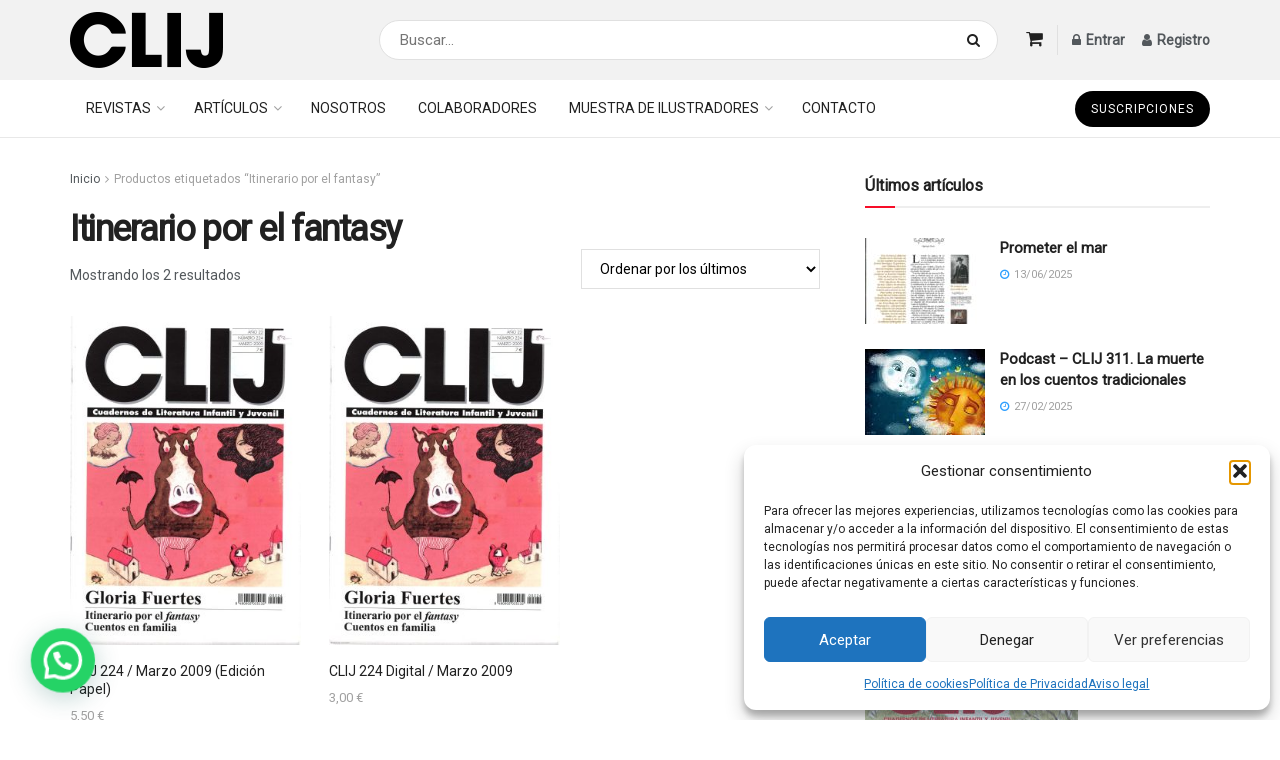

--- FILE ---
content_type: text/html; charset=UTF-8
request_url: https://www.revistaclij.com/product-tag/itinerario-por-el-fantasy/
body_size: 31216
content:
<!doctype html>
<!--[if lt IE 7]> <html class="no-js lt-ie9 lt-ie8 lt-ie7" lang="es"> <![endif]-->
<!--[if IE 7]>    <html class="no-js lt-ie9 lt-ie8" lang="es"> <![endif]-->
<!--[if IE 8]>    <html class="no-js lt-ie9" lang="es"> <![endif]-->
<!--[if IE 9]>    <html class="no-js lt-ie10" lang="es"> <![endif]-->
<!--[if gt IE 8]><!--> <html class="no-js" lang="es"> <!--<![endif]-->
<head>
    <meta http-equiv="Content-Type" content="text/html; charset=UTF-8" />
    <meta name='viewport' content='width=device-width, initial-scale=1, user-scalable=yes' />
    <link rel="profile" href="http://gmpg.org/xfn/11" />
    <link rel="pingback" href="https://www.revistaclij.com/xmlrpc.php" />
    <title>Itinerario por el fantasy &#8211; Revista CLIJ</title>
<meta name='robots' content='max-image-preview:large' />
			<script type="text/javascript">
			  var jnews_ajax_url = '/?ajax-request=jnews'
			</script>
			<script type="text/javascript">;window.jnews=window.jnews||{},window.jnews.library=window.jnews.library||{},window.jnews.library=function(){"use strict";var e=this;e.win=window,e.doc=document,e.noop=function(){},e.globalBody=e.doc.getElementsByTagName("body")[0],e.globalBody=e.globalBody?e.globalBody:e.doc,e.win.jnewsDataStorage=e.win.jnewsDataStorage||{_storage:new WeakMap,put:function(e,t,n){this._storage.has(e)||this._storage.set(e,new Map),this._storage.get(e).set(t,n)},get:function(e,t){return this._storage.get(e).get(t)},has:function(e,t){return this._storage.has(e)&&this._storage.get(e).has(t)},remove:function(e,t){var n=this._storage.get(e).delete(t);return 0===!this._storage.get(e).size&&this._storage.delete(e),n}},e.windowWidth=function(){return e.win.innerWidth||e.docEl.clientWidth||e.globalBody.clientWidth},e.windowHeight=function(){return e.win.innerHeight||e.docEl.clientHeight||e.globalBody.clientHeight},e.requestAnimationFrame=e.win.requestAnimationFrame||e.win.webkitRequestAnimationFrame||e.win.mozRequestAnimationFrame||e.win.msRequestAnimationFrame||window.oRequestAnimationFrame||function(e){return setTimeout(e,1e3/60)},e.cancelAnimationFrame=e.win.cancelAnimationFrame||e.win.webkitCancelAnimationFrame||e.win.webkitCancelRequestAnimationFrame||e.win.mozCancelAnimationFrame||e.win.msCancelRequestAnimationFrame||e.win.oCancelRequestAnimationFrame||function(e){clearTimeout(e)},e.classListSupport="classList"in document.createElement("_"),e.hasClass=e.classListSupport?function(e,t){return e.classList.contains(t)}:function(e,t){return e.className.indexOf(t)>=0},e.addClass=e.classListSupport?function(t,n){e.hasClass(t,n)||t.classList.add(n)}:function(t,n){e.hasClass(t,n)||(t.className+=" "+n)},e.removeClass=e.classListSupport?function(t,n){e.hasClass(t,n)&&t.classList.remove(n)}:function(t,n){e.hasClass(t,n)&&(t.className=t.className.replace(n,""))},e.objKeys=function(e){var t=[];for(var n in e)Object.prototype.hasOwnProperty.call(e,n)&&t.push(n);return t},e.isObjectSame=function(e,t){var n=!0;return JSON.stringify(e)!==JSON.stringify(t)&&(n=!1),n},e.extend=function(){for(var e,t,n,o=arguments[0]||{},i=1,a=arguments.length;i<a;i++)if(null!==(e=arguments[i]))for(t in e)o!==(n=e[t])&&void 0!==n&&(o[t]=n);return o},e.dataStorage=e.win.jnewsDataStorage,e.isVisible=function(e){return 0!==e.offsetWidth&&0!==e.offsetHeight||e.getBoundingClientRect().length},e.getHeight=function(e){return e.offsetHeight||e.clientHeight||e.getBoundingClientRect().height},e.getWidth=function(e){return e.offsetWidth||e.clientWidth||e.getBoundingClientRect().width},e.supportsPassive=!1;try{var t=Object.defineProperty({},"passive",{get:function(){e.supportsPassive=!0}});"createEvent"in e.doc?e.win.addEventListener("test",null,t):"fireEvent"in e.doc&&e.win.attachEvent("test",null)}catch(e){}e.passiveOption=!!e.supportsPassive&&{passive:!0},e.setStorage=function(e,t){e="jnews-"+e;var n={expired:Math.floor(((new Date).getTime()+432e5)/1e3)};t=Object.assign(n,t);localStorage.setItem(e,JSON.stringify(t))},e.getStorage=function(e){e="jnews-"+e;var t=localStorage.getItem(e);return null!==t&&0<t.length?JSON.parse(localStorage.getItem(e)):{}},e.expiredStorage=function(){var t,n="jnews-";for(var o in localStorage)o.indexOf(n)>-1&&"undefined"!==(t=e.getStorage(o.replace(n,""))).expired&&t.expired<Math.floor((new Date).getTime()/1e3)&&localStorage.removeItem(o)},e.addEvents=function(t,n,o){for(var i in n){var a=["touchstart","touchmove"].indexOf(i)>=0&&!o&&e.passiveOption;"createEvent"in e.doc?t.addEventListener(i,n[i],a):"fireEvent"in e.doc&&t.attachEvent("on"+i,n[i])}},e.removeEvents=function(t,n){for(var o in n)"createEvent"in e.doc?t.removeEventListener(o,n[o]):"fireEvent"in e.doc&&t.detachEvent("on"+o,n[o])},e.triggerEvents=function(t,n,o){var i;o=o||{detail:null};return"createEvent"in e.doc?(!(i=e.doc.createEvent("CustomEvent")||new CustomEvent(n)).initCustomEvent||i.initCustomEvent(n,!0,!1,o),void t.dispatchEvent(i)):"fireEvent"in e.doc?((i=e.doc.createEventObject()).eventType=n,void t.fireEvent("on"+i.eventType,i)):void 0},e.getParents=function(t,n){void 0===n&&(n=e.doc);for(var o=[],i=t.parentNode,a=!1;!a;)if(i){var r=i;r.querySelectorAll(n).length?a=!0:(o.push(r),i=r.parentNode)}else o=[],a=!0;return o},e.forEach=function(e,t,n){for(var o=0,i=e.length;o<i;o++)t.call(n,e[o],o)},e.getText=function(e){return e.innerText||e.textContent},e.setText=function(e,t){var n="object"==typeof t?t.innerText||t.textContent:t;e.innerText&&(e.innerText=n),e.textContent&&(e.textContent=n)},e.httpBuildQuery=function(t){return e.objKeys(t).reduce(function t(n){var o=arguments.length>1&&void 0!==arguments[1]?arguments[1]:null;return function(i,a){var r=n[a];a=encodeURIComponent(a);var s=o?"".concat(o,"[").concat(a,"]"):a;return null==r||"function"==typeof r?(i.push("".concat(s,"=")),i):["number","boolean","string"].includes(typeof r)?(i.push("".concat(s,"=").concat(encodeURIComponent(r))),i):(i.push(e.objKeys(r).reduce(t(r,s),[]).join("&")),i)}}(t),[]).join("&")},e.get=function(t,n,o,i){return o="function"==typeof o?o:e.noop,e.ajax("GET",t,n,o,i)},e.post=function(t,n,o,i){return o="function"==typeof o?o:e.noop,e.ajax("POST",t,n,o,i)},e.ajax=function(t,n,o,i,a){var r=new XMLHttpRequest,s=n,c=e.httpBuildQuery(o);if(t=-1!=["GET","POST"].indexOf(t)?t:"GET",r.open(t,s+("GET"==t?"?"+c:""),!0),"POST"==t&&r.setRequestHeader("Content-type","application/x-www-form-urlencoded"),r.setRequestHeader("X-Requested-With","XMLHttpRequest"),r.onreadystatechange=function(){4===r.readyState&&200<=r.status&&300>r.status&&"function"==typeof i&&i.call(void 0,r.response)},void 0!==a&&!a){return{xhr:r,send:function(){r.send("POST"==t?c:null)}}}return r.send("POST"==t?c:null),{xhr:r}},e.scrollTo=function(t,n,o){function i(e,t,n){this.start=this.position(),this.change=e-this.start,this.currentTime=0,this.increment=20,this.duration=void 0===n?500:n,this.callback=t,this.finish=!1,this.animateScroll()}return Math.easeInOutQuad=function(e,t,n,o){return(e/=o/2)<1?n/2*e*e+t:-n/2*(--e*(e-2)-1)+t},i.prototype.stop=function(){this.finish=!0},i.prototype.move=function(t){e.doc.documentElement.scrollTop=t,e.globalBody.parentNode.scrollTop=t,e.globalBody.scrollTop=t},i.prototype.position=function(){return e.doc.documentElement.scrollTop||e.globalBody.parentNode.scrollTop||e.globalBody.scrollTop},i.prototype.animateScroll=function(){this.currentTime+=this.increment;var t=Math.easeInOutQuad(this.currentTime,this.start,this.change,this.duration);this.move(t),this.currentTime<this.duration&&!this.finish?e.requestAnimationFrame.call(e.win,this.animateScroll.bind(this)):this.callback&&"function"==typeof this.callback&&this.callback()},new i(t,n,o)},e.unwrap=function(t){var n,o=t;e.forEach(t,(function(e,t){n?n+=e:n=e})),o.replaceWith(n)},e.performance={start:function(e){performance.mark(e+"Start")},stop:function(e){performance.mark(e+"End"),performance.measure(e,e+"Start",e+"End")}},e.fps=function(){var t=0,n=0,o=0;!function(){var i=t=0,a=0,r=0,s=document.getElementById("fpsTable"),c=function(t){void 0===document.getElementsByTagName("body")[0]?e.requestAnimationFrame.call(e.win,(function(){c(t)})):document.getElementsByTagName("body")[0].appendChild(t)};null===s&&((s=document.createElement("div")).style.position="fixed",s.style.top="120px",s.style.left="10px",s.style.width="100px",s.style.height="20px",s.style.border="1px solid black",s.style.fontSize="11px",s.style.zIndex="100000",s.style.backgroundColor="white",s.id="fpsTable",c(s));var l=function(){o++,n=Date.now(),(a=(o/(r=(n-t)/1e3)).toPrecision(2))!=i&&(i=a,s.innerHTML=i+"fps"),1<r&&(t=n,o=0),e.requestAnimationFrame.call(e.win,l)};l()}()},e.instr=function(e,t){for(var n=0;n<t.length;n++)if(-1!==e.toLowerCase().indexOf(t[n].toLowerCase()))return!0},e.winLoad=function(t,n){function o(o){if("complete"===e.doc.readyState||"interactive"===e.doc.readyState)return!o||n?setTimeout(t,n||1):t(o),1}o()||e.addEvents(e.win,{load:o})},e.docReady=function(t,n){function o(o){if("complete"===e.doc.readyState||"interactive"===e.doc.readyState)return!o||n?setTimeout(t,n||1):t(o),1}o()||e.addEvents(e.doc,{DOMContentLoaded:o})},e.fireOnce=function(){e.docReady((function(){e.assets=e.assets||[],e.assets.length&&(e.boot(),e.load_assets())}),50)},e.boot=function(){e.length&&e.doc.querySelectorAll("style[media]").forEach((function(e){"not all"==e.getAttribute("media")&&e.removeAttribute("media")}))},e.create_js=function(t,n){var o=e.doc.createElement("script");switch(o.setAttribute("src",t),n){case"defer":o.setAttribute("defer",!0);break;case"async":o.setAttribute("async",!0);break;case"deferasync":o.setAttribute("defer",!0),o.setAttribute("async",!0)}e.globalBody.appendChild(o)},e.load_assets=function(){"object"==typeof e.assets&&e.forEach(e.assets.slice(0),(function(t,n){var o="";t.defer&&(o+="defer"),t.async&&(o+="async"),e.create_js(t.url,o);var i=e.assets.indexOf(t);i>-1&&e.assets.splice(i,1)})),e.assets=jnewsoption.au_scripts=window.jnewsads=[]},e.setCookie=function(e,t,n){var o="";if(n){var i=new Date;i.setTime(i.getTime()+24*n*60*60*1e3),o="; expires="+i.toUTCString()}document.cookie=e+"="+(t||"")+o+"; path=/"},e.getCookie=function(e){for(var t=e+"=",n=document.cookie.split(";"),o=0;o<n.length;o++){for(var i=n[o];" "==i.charAt(0);)i=i.substring(1,i.length);if(0==i.indexOf(t))return i.substring(t.length,i.length)}return null},e.eraseCookie=function(e){document.cookie=e+"=; Path=/; Expires=Thu, 01 Jan 1970 00:00:01 GMT;"},e.docReady((function(){e.globalBody=e.globalBody==e.doc?e.doc.getElementsByTagName("body")[0]:e.globalBody,e.globalBody=e.globalBody?e.globalBody:e.doc})),e.winLoad((function(){e.winLoad((function(){var t=!1;if(void 0!==window.jnewsadmin)if(void 0!==window.file_version_checker){var n=e.objKeys(window.file_version_checker);n.length?n.forEach((function(e){t||"10.0.4"===window.file_version_checker[e]||(t=!0)})):t=!0}else t=!0;t&&(window.jnewsHelper.getMessage(),window.jnewsHelper.getNotice())}),2500)}))},window.jnews.library=new window.jnews.library;</script><link rel='dns-prefetch' href='//capi-automation.s3.us-east-2.amazonaws.com' />
<link rel='dns-prefetch' href='//www.googletagmanager.com' />
<link rel='dns-prefetch' href='//fonts.googleapis.com' />
<link rel='preconnect' href='https://fonts.gstatic.com' />
<link rel="alternate" type="application/rss+xml" title="Revista CLIJ &raquo; Feed" href="https://www.revistaclij.com/feed/" />
<link rel="alternate" type="application/rss+xml" title="Revista CLIJ &raquo; Feed de los comentarios" href="https://www.revistaclij.com/comments/feed/" />
<link rel="alternate" type="application/rss+xml" title="Revista CLIJ &raquo; Itinerario por el fantasy Etiqueta Feed" href="https://www.revistaclij.com/product-tag/itinerario-por-el-fantasy/feed/" />
<!-- www.revistaclij.com is managing ads with Advanced Ads 2.0.14 – https://wpadvancedads.com/ --><script id="revis-ready">
			window.advanced_ads_ready=function(e,a){a=a||"complete";var d=function(e){return"interactive"===a?"loading"!==e:"complete"===e};d(document.readyState)?e():document.addEventListener("readystatechange",(function(a){d(a.target.readyState)&&e()}),{once:"interactive"===a})},window.advanced_ads_ready_queue=window.advanced_ads_ready_queue||[];		</script>
		<style id='wp-img-auto-sizes-contain-inline-css' type='text/css'>
img:is([sizes=auto i],[sizes^="auto," i]){contain-intrinsic-size:3000px 1500px}
/*# sourceURL=wp-img-auto-sizes-contain-inline-css */
</style>
<link rel='stylesheet' id='sbi_styles-css' href='https://www.revistaclij.com/wp-content/plugins/instagram-feed/css/sbi-styles.min.css?ver=6.10.0' type='text/css' media='all' />
<style id='wp-emoji-styles-inline-css' type='text/css'>

	img.wp-smiley, img.emoji {
		display: inline !important;
		border: none !important;
		box-shadow: none !important;
		height: 1em !important;
		width: 1em !important;
		margin: 0 0.07em !important;
		vertical-align: -0.1em !important;
		background: none !important;
		padding: 0 !important;
	}
/*# sourceURL=wp-emoji-styles-inline-css */
</style>
<style id='wp-block-library-inline-css' type='text/css'>
:root{--wp-block-synced-color:#7a00df;--wp-block-synced-color--rgb:122,0,223;--wp-bound-block-color:var(--wp-block-synced-color);--wp-editor-canvas-background:#ddd;--wp-admin-theme-color:#007cba;--wp-admin-theme-color--rgb:0,124,186;--wp-admin-theme-color-darker-10:#006ba1;--wp-admin-theme-color-darker-10--rgb:0,107,160.5;--wp-admin-theme-color-darker-20:#005a87;--wp-admin-theme-color-darker-20--rgb:0,90,135;--wp-admin-border-width-focus:2px}@media (min-resolution:192dpi){:root{--wp-admin-border-width-focus:1.5px}}.wp-element-button{cursor:pointer}:root .has-very-light-gray-background-color{background-color:#eee}:root .has-very-dark-gray-background-color{background-color:#313131}:root .has-very-light-gray-color{color:#eee}:root .has-very-dark-gray-color{color:#313131}:root .has-vivid-green-cyan-to-vivid-cyan-blue-gradient-background{background:linear-gradient(135deg,#00d084,#0693e3)}:root .has-purple-crush-gradient-background{background:linear-gradient(135deg,#34e2e4,#4721fb 50%,#ab1dfe)}:root .has-hazy-dawn-gradient-background{background:linear-gradient(135deg,#faaca8,#dad0ec)}:root .has-subdued-olive-gradient-background{background:linear-gradient(135deg,#fafae1,#67a671)}:root .has-atomic-cream-gradient-background{background:linear-gradient(135deg,#fdd79a,#004a59)}:root .has-nightshade-gradient-background{background:linear-gradient(135deg,#330968,#31cdcf)}:root .has-midnight-gradient-background{background:linear-gradient(135deg,#020381,#2874fc)}:root{--wp--preset--font-size--normal:16px;--wp--preset--font-size--huge:42px}.has-regular-font-size{font-size:1em}.has-larger-font-size{font-size:2.625em}.has-normal-font-size{font-size:var(--wp--preset--font-size--normal)}.has-huge-font-size{font-size:var(--wp--preset--font-size--huge)}.has-text-align-center{text-align:center}.has-text-align-left{text-align:left}.has-text-align-right{text-align:right}.has-fit-text{white-space:nowrap!important}#end-resizable-editor-section{display:none}.aligncenter{clear:both}.items-justified-left{justify-content:flex-start}.items-justified-center{justify-content:center}.items-justified-right{justify-content:flex-end}.items-justified-space-between{justify-content:space-between}.screen-reader-text{border:0;clip-path:inset(50%);height:1px;margin:-1px;overflow:hidden;padding:0;position:absolute;width:1px;word-wrap:normal!important}.screen-reader-text:focus{background-color:#ddd;clip-path:none;color:#444;display:block;font-size:1em;height:auto;left:5px;line-height:normal;padding:15px 23px 14px;text-decoration:none;top:5px;width:auto;z-index:100000}html :where(.has-border-color){border-style:solid}html :where([style*=border-top-color]){border-top-style:solid}html :where([style*=border-right-color]){border-right-style:solid}html :where([style*=border-bottom-color]){border-bottom-style:solid}html :where([style*=border-left-color]){border-left-style:solid}html :where([style*=border-width]){border-style:solid}html :where([style*=border-top-width]){border-top-style:solid}html :where([style*=border-right-width]){border-right-style:solid}html :where([style*=border-bottom-width]){border-bottom-style:solid}html :where([style*=border-left-width]){border-left-style:solid}html :where(img[class*=wp-image-]){height:auto;max-width:100%}:where(figure){margin:0 0 1em}html :where(.is-position-sticky){--wp-admin--admin-bar--position-offset:var(--wp-admin--admin-bar--height,0px)}@media screen and (max-width:600px){html :where(.is-position-sticky){--wp-admin--admin-bar--position-offset:0px}}

/*# sourceURL=wp-block-library-inline-css */
</style><link rel='stylesheet' id='wc-blocks-style-css' href='https://www.revistaclij.com/wp-content/plugins/woocommerce/assets/client/blocks/wc-blocks.css?ver=wc-10.4.3' type='text/css' media='all' />
<style id='global-styles-inline-css' type='text/css'>
:root{--wp--preset--aspect-ratio--square: 1;--wp--preset--aspect-ratio--4-3: 4/3;--wp--preset--aspect-ratio--3-4: 3/4;--wp--preset--aspect-ratio--3-2: 3/2;--wp--preset--aspect-ratio--2-3: 2/3;--wp--preset--aspect-ratio--16-9: 16/9;--wp--preset--aspect-ratio--9-16: 9/16;--wp--preset--color--black: #000000;--wp--preset--color--cyan-bluish-gray: #abb8c3;--wp--preset--color--white: #ffffff;--wp--preset--color--pale-pink: #f78da7;--wp--preset--color--vivid-red: #cf2e2e;--wp--preset--color--luminous-vivid-orange: #ff6900;--wp--preset--color--luminous-vivid-amber: #fcb900;--wp--preset--color--light-green-cyan: #7bdcb5;--wp--preset--color--vivid-green-cyan: #00d084;--wp--preset--color--pale-cyan-blue: #8ed1fc;--wp--preset--color--vivid-cyan-blue: #0693e3;--wp--preset--color--vivid-purple: #9b51e0;--wp--preset--gradient--vivid-cyan-blue-to-vivid-purple: linear-gradient(135deg,rgb(6,147,227) 0%,rgb(155,81,224) 100%);--wp--preset--gradient--light-green-cyan-to-vivid-green-cyan: linear-gradient(135deg,rgb(122,220,180) 0%,rgb(0,208,130) 100%);--wp--preset--gradient--luminous-vivid-amber-to-luminous-vivid-orange: linear-gradient(135deg,rgb(252,185,0) 0%,rgb(255,105,0) 100%);--wp--preset--gradient--luminous-vivid-orange-to-vivid-red: linear-gradient(135deg,rgb(255,105,0) 0%,rgb(207,46,46) 100%);--wp--preset--gradient--very-light-gray-to-cyan-bluish-gray: linear-gradient(135deg,rgb(238,238,238) 0%,rgb(169,184,195) 100%);--wp--preset--gradient--cool-to-warm-spectrum: linear-gradient(135deg,rgb(74,234,220) 0%,rgb(151,120,209) 20%,rgb(207,42,186) 40%,rgb(238,44,130) 60%,rgb(251,105,98) 80%,rgb(254,248,76) 100%);--wp--preset--gradient--blush-light-purple: linear-gradient(135deg,rgb(255,206,236) 0%,rgb(152,150,240) 100%);--wp--preset--gradient--blush-bordeaux: linear-gradient(135deg,rgb(254,205,165) 0%,rgb(254,45,45) 50%,rgb(107,0,62) 100%);--wp--preset--gradient--luminous-dusk: linear-gradient(135deg,rgb(255,203,112) 0%,rgb(199,81,192) 50%,rgb(65,88,208) 100%);--wp--preset--gradient--pale-ocean: linear-gradient(135deg,rgb(255,245,203) 0%,rgb(182,227,212) 50%,rgb(51,167,181) 100%);--wp--preset--gradient--electric-grass: linear-gradient(135deg,rgb(202,248,128) 0%,rgb(113,206,126) 100%);--wp--preset--gradient--midnight: linear-gradient(135deg,rgb(2,3,129) 0%,rgb(40,116,252) 100%);--wp--preset--font-size--small: 13px;--wp--preset--font-size--medium: 20px;--wp--preset--font-size--large: 36px;--wp--preset--font-size--x-large: 42px;--wp--preset--spacing--20: 0.44rem;--wp--preset--spacing--30: 0.67rem;--wp--preset--spacing--40: 1rem;--wp--preset--spacing--50: 1.5rem;--wp--preset--spacing--60: 2.25rem;--wp--preset--spacing--70: 3.38rem;--wp--preset--spacing--80: 5.06rem;--wp--preset--shadow--natural: 6px 6px 9px rgba(0, 0, 0, 0.2);--wp--preset--shadow--deep: 12px 12px 50px rgba(0, 0, 0, 0.4);--wp--preset--shadow--sharp: 6px 6px 0px rgba(0, 0, 0, 0.2);--wp--preset--shadow--outlined: 6px 6px 0px -3px rgb(255, 255, 255), 6px 6px rgb(0, 0, 0);--wp--preset--shadow--crisp: 6px 6px 0px rgb(0, 0, 0);}:where(.is-layout-flex){gap: 0.5em;}:where(.is-layout-grid){gap: 0.5em;}body .is-layout-flex{display: flex;}.is-layout-flex{flex-wrap: wrap;align-items: center;}.is-layout-flex > :is(*, div){margin: 0;}body .is-layout-grid{display: grid;}.is-layout-grid > :is(*, div){margin: 0;}:where(.wp-block-columns.is-layout-flex){gap: 2em;}:where(.wp-block-columns.is-layout-grid){gap: 2em;}:where(.wp-block-post-template.is-layout-flex){gap: 1.25em;}:where(.wp-block-post-template.is-layout-grid){gap: 1.25em;}.has-black-color{color: var(--wp--preset--color--black) !important;}.has-cyan-bluish-gray-color{color: var(--wp--preset--color--cyan-bluish-gray) !important;}.has-white-color{color: var(--wp--preset--color--white) !important;}.has-pale-pink-color{color: var(--wp--preset--color--pale-pink) !important;}.has-vivid-red-color{color: var(--wp--preset--color--vivid-red) !important;}.has-luminous-vivid-orange-color{color: var(--wp--preset--color--luminous-vivid-orange) !important;}.has-luminous-vivid-amber-color{color: var(--wp--preset--color--luminous-vivid-amber) !important;}.has-light-green-cyan-color{color: var(--wp--preset--color--light-green-cyan) !important;}.has-vivid-green-cyan-color{color: var(--wp--preset--color--vivid-green-cyan) !important;}.has-pale-cyan-blue-color{color: var(--wp--preset--color--pale-cyan-blue) !important;}.has-vivid-cyan-blue-color{color: var(--wp--preset--color--vivid-cyan-blue) !important;}.has-vivid-purple-color{color: var(--wp--preset--color--vivid-purple) !important;}.has-black-background-color{background-color: var(--wp--preset--color--black) !important;}.has-cyan-bluish-gray-background-color{background-color: var(--wp--preset--color--cyan-bluish-gray) !important;}.has-white-background-color{background-color: var(--wp--preset--color--white) !important;}.has-pale-pink-background-color{background-color: var(--wp--preset--color--pale-pink) !important;}.has-vivid-red-background-color{background-color: var(--wp--preset--color--vivid-red) !important;}.has-luminous-vivid-orange-background-color{background-color: var(--wp--preset--color--luminous-vivid-orange) !important;}.has-luminous-vivid-amber-background-color{background-color: var(--wp--preset--color--luminous-vivid-amber) !important;}.has-light-green-cyan-background-color{background-color: var(--wp--preset--color--light-green-cyan) !important;}.has-vivid-green-cyan-background-color{background-color: var(--wp--preset--color--vivid-green-cyan) !important;}.has-pale-cyan-blue-background-color{background-color: var(--wp--preset--color--pale-cyan-blue) !important;}.has-vivid-cyan-blue-background-color{background-color: var(--wp--preset--color--vivid-cyan-blue) !important;}.has-vivid-purple-background-color{background-color: var(--wp--preset--color--vivid-purple) !important;}.has-black-border-color{border-color: var(--wp--preset--color--black) !important;}.has-cyan-bluish-gray-border-color{border-color: var(--wp--preset--color--cyan-bluish-gray) !important;}.has-white-border-color{border-color: var(--wp--preset--color--white) !important;}.has-pale-pink-border-color{border-color: var(--wp--preset--color--pale-pink) !important;}.has-vivid-red-border-color{border-color: var(--wp--preset--color--vivid-red) !important;}.has-luminous-vivid-orange-border-color{border-color: var(--wp--preset--color--luminous-vivid-orange) !important;}.has-luminous-vivid-amber-border-color{border-color: var(--wp--preset--color--luminous-vivid-amber) !important;}.has-light-green-cyan-border-color{border-color: var(--wp--preset--color--light-green-cyan) !important;}.has-vivid-green-cyan-border-color{border-color: var(--wp--preset--color--vivid-green-cyan) !important;}.has-pale-cyan-blue-border-color{border-color: var(--wp--preset--color--pale-cyan-blue) !important;}.has-vivid-cyan-blue-border-color{border-color: var(--wp--preset--color--vivid-cyan-blue) !important;}.has-vivid-purple-border-color{border-color: var(--wp--preset--color--vivid-purple) !important;}.has-vivid-cyan-blue-to-vivid-purple-gradient-background{background: var(--wp--preset--gradient--vivid-cyan-blue-to-vivid-purple) !important;}.has-light-green-cyan-to-vivid-green-cyan-gradient-background{background: var(--wp--preset--gradient--light-green-cyan-to-vivid-green-cyan) !important;}.has-luminous-vivid-amber-to-luminous-vivid-orange-gradient-background{background: var(--wp--preset--gradient--luminous-vivid-amber-to-luminous-vivid-orange) !important;}.has-luminous-vivid-orange-to-vivid-red-gradient-background{background: var(--wp--preset--gradient--luminous-vivid-orange-to-vivid-red) !important;}.has-very-light-gray-to-cyan-bluish-gray-gradient-background{background: var(--wp--preset--gradient--very-light-gray-to-cyan-bluish-gray) !important;}.has-cool-to-warm-spectrum-gradient-background{background: var(--wp--preset--gradient--cool-to-warm-spectrum) !important;}.has-blush-light-purple-gradient-background{background: var(--wp--preset--gradient--blush-light-purple) !important;}.has-blush-bordeaux-gradient-background{background: var(--wp--preset--gradient--blush-bordeaux) !important;}.has-luminous-dusk-gradient-background{background: var(--wp--preset--gradient--luminous-dusk) !important;}.has-pale-ocean-gradient-background{background: var(--wp--preset--gradient--pale-ocean) !important;}.has-electric-grass-gradient-background{background: var(--wp--preset--gradient--electric-grass) !important;}.has-midnight-gradient-background{background: var(--wp--preset--gradient--midnight) !important;}.has-small-font-size{font-size: var(--wp--preset--font-size--small) !important;}.has-medium-font-size{font-size: var(--wp--preset--font-size--medium) !important;}.has-large-font-size{font-size: var(--wp--preset--font-size--large) !important;}.has-x-large-font-size{font-size: var(--wp--preset--font-size--x-large) !important;}
/*# sourceURL=global-styles-inline-css */
</style>

<style id='classic-theme-styles-inline-css' type='text/css'>
/*! This file is auto-generated */
.wp-block-button__link{color:#fff;background-color:#32373c;border-radius:9999px;box-shadow:none;text-decoration:none;padding:calc(.667em + 2px) calc(1.333em + 2px);font-size:1.125em}.wp-block-file__button{background:#32373c;color:#fff;text-decoration:none}
/*# sourceURL=/wp-includes/css/classic-themes.min.css */
</style>
<link rel='stylesheet' id='contact-form-7-css' href='https://www.revistaclij.com/wp-content/plugins/contact-form-7/includes/css/styles.css?ver=6.1.4' type='text/css' media='all' />
<link rel='stylesheet' id='jnews-podcast-css' href='https://www.revistaclij.com/wp-content/plugins/jnews-podcast/assets/css/plugin.css?ver=12.0.1' type='text/css' media='all' />
<link rel='stylesheet' id='jnews-podcast-darkmode-css' href='https://www.revistaclij.com/wp-content/plugins/jnews-podcast/assets/css/darkmode.css?ver=12.0.1' type='text/css' media='all' />
<link rel='stylesheet' id='jnews-subscribe-css' href='https://www.revistaclij.com/wp-content/plugins/jnews-subscribe-to-download/assets/css/plugin.css?ver=12.0.0' type='text/css' media='all' />
<link rel='stylesheet' id='woocommerce-layout-css' href='https://www.revistaclij.com/wp-content/plugins/woocommerce/assets/css/woocommerce-layout.css?ver=10.4.3' type='text/css' media='all' />
<link rel='stylesheet' id='woocommerce-smallscreen-css' href='https://www.revistaclij.com/wp-content/plugins/woocommerce/assets/css/woocommerce-smallscreen.css?ver=10.4.3' type='text/css' media='only screen and (max-width: 768px)' />
<link rel='stylesheet' id='woocommerce-general-css' href='https://www.revistaclij.com/wp-content/plugins/woocommerce/assets/css/woocommerce.css?ver=10.4.3' type='text/css' media='all' />
<style id='woocommerce-inline-inline-css' type='text/css'>
.woocommerce form .form-row .required { visibility: visible; }
/*# sourceURL=woocommerce-inline-inline-css */
</style>
<link rel='stylesheet' id='cmplz-general-css' href='https://www.revistaclij.com/wp-content/plugins/complianz-gdpr/assets/css/cookieblocker.min.css?ver=1766416750' type='text/css' media='all' />
<link rel='stylesheet' id='jnews-parent-style-css' href='https://www.revistaclij.com/wp-content/themes/jnews/style.css?ver=6.9' type='text/css' media='all' />
<link rel='stylesheet' id='js_composer_front-css' href='https://www.revistaclij.com/wp-content/plugins/js_composer/assets/css/js_composer.min.css?ver=8.7.2' type='text/css' media='all' />
<link rel='stylesheet' id='jeg_customizer_font-css' href='//fonts.googleapis.com/css?family=Roboto%3Aregular&#038;display=swap&#038;ver=1.3.2' type='text/css' media='all' />
<link rel='stylesheet' id='font-awesome-css' href='https://www.revistaclij.com/wp-content/themes/jnews/assets/fonts/font-awesome/font-awesome.min.css?ver=1.0.0' type='text/css' media='all' />
<link rel='stylesheet' id='jnews-frontend-css' href='https://www.revistaclij.com/wp-content/themes/jnews/assets/dist/frontend.min.css?ver=1.0.0' type='text/css' media='all' />
<link rel='stylesheet' id='jnews-js-composer-css' href='https://www.revistaclij.com/wp-content/themes/jnews/assets/css/js-composer-frontend.css?ver=1.0.0' type='text/css' media='all' />
<link rel='stylesheet' id='jnews-style-css' href='https://www.revistaclij.com/wp-content/themes/clij/style.css?ver=1.0.0' type='text/css' media='all' />
<link rel='stylesheet' id='jnews-darkmode-css' href='https://www.revistaclij.com/wp-content/themes/jnews/assets/css/darkmode.css?ver=1.0.0' type='text/css' media='all' />
<link rel='stylesheet' id='FGW_front_style-css' href='https://www.revistaclij.com/wp-content/plugins/free-gifts-product-for-woocommerce/assets/css/front.css?ver=1.0.0' type='text/css' media='all' />
<link rel='stylesheet' id='jnews-paywall-css' href='https://www.revistaclij.com/wp-content/plugins/jnews-paywall/assets/css/jpw-frontend.css?ver=12.0.1' type='text/css' media='all' />
<script type="text/javascript" src="https://www.revistaclij.com/wp-includes/js/jquery/jquery.min.js?ver=3.7.1" id="jquery-core-js"></script>
<script type="text/javascript" src="https://www.revistaclij.com/wp-includes/js/jquery/jquery-migrate.min.js?ver=3.4.1" id="jquery-migrate-js"></script>
<script type="text/javascript" src="https://www.revistaclij.com/wp-content/plugins/woocommerce/assets/js/jquery-blockui/jquery.blockUI.min.js?ver=2.7.0-wc.10.4.3" id="wc-jquery-blockui-js" data-wp-strategy="defer"></script>
<script type="text/javascript" id="wc-add-to-cart-js-extra">
/* <![CDATA[ */
var wc_add_to_cart_params = {"ajax_url":"/wp-admin/admin-ajax.php","wc_ajax_url":"/?wc-ajax=%%endpoint%%","i18n_view_cart":"Ver carrito","cart_url":"https://www.revistaclij.com/carrito/","is_cart":"","cart_redirect_after_add":"no"};
//# sourceURL=wc-add-to-cart-js-extra
/* ]]> */
</script>
<script type="text/javascript" src="https://www.revistaclij.com/wp-content/plugins/woocommerce/assets/js/frontend/add-to-cart.min.js?ver=10.4.3" id="wc-add-to-cart-js" data-wp-strategy="defer"></script>
<script type="text/javascript" src="https://www.revistaclij.com/wp-content/plugins/woocommerce/assets/js/js-cookie/js.cookie.min.js?ver=2.1.4-wc.10.4.3" id="wc-js-cookie-js" data-wp-strategy="defer"></script>
<script type="text/javascript" src="https://www.revistaclij.com/wp-content/plugins/js_composer/assets/js/vendors/woocommerce-add-to-cart.js?ver=8.7.2" id="vc_woocommerce-add-to-cart-js-js"></script>

<!-- Fragmento de código de la etiqueta de Google (gtag.js) añadida por Site Kit -->
<!-- Fragmento de código de Google Analytics añadido por Site Kit -->
<script type="text/javascript" src="https://www.googletagmanager.com/gtag/js?id=GT-NNSKVQG" id="google_gtagjs-js" async></script>
<script type="text/javascript" id="google_gtagjs-js-after">
/* <![CDATA[ */
window.dataLayer = window.dataLayer || [];function gtag(){dataLayer.push(arguments);}
gtag("set","linker",{"domains":["www.revistaclij.com"]});
gtag("js", new Date());
gtag("set", "developer_id.dZTNiMT", true);
gtag("config", "GT-NNSKVQG");
 window._googlesitekit = window._googlesitekit || {}; window._googlesitekit.throttledEvents = []; window._googlesitekit.gtagEvent = (name, data) => { var key = JSON.stringify( { name, data } ); if ( !! window._googlesitekit.throttledEvents[ key ] ) { return; } window._googlesitekit.throttledEvents[ key ] = true; setTimeout( () => { delete window._googlesitekit.throttledEvents[ key ]; }, 5 ); gtag( "event", name, { ...data, event_source: "site-kit" } ); }; 
//# sourceURL=google_gtagjs-js-after
/* ]]> */
</script>
<script></script><link rel="https://api.w.org/" href="https://www.revistaclij.com/wp-json/" /><link rel="alternate" title="JSON" type="application/json" href="https://www.revistaclij.com/wp-json/wp/v2/product_tag/1172" /><link rel="EditURI" type="application/rsd+xml" title="RSD" href="https://www.revistaclij.com/xmlrpc.php?rsd" />
<meta name="generator" content="WordPress 6.9" />
<meta name="generator" content="WooCommerce 10.4.3" />
<meta name="generator" content="Site Kit by Google 1.168.0" />			<style>.cmplz-hidden {
					display: none !important;
				}</style>	<noscript><style>.woocommerce-product-gallery{ opacity: 1 !important; }</style></noscript>
				<script  type="text/javascript">
				!function(f,b,e,v,n,t,s){if(f.fbq)return;n=f.fbq=function(){n.callMethod?
					n.callMethod.apply(n,arguments):n.queue.push(arguments)};if(!f._fbq)f._fbq=n;
					n.push=n;n.loaded=!0;n.version='2.0';n.queue=[];t=b.createElement(e);t.async=!0;
					t.src=v;s=b.getElementsByTagName(e)[0];s.parentNode.insertBefore(t,s)}(window,
					document,'script','https://connect.facebook.net/en_US/fbevents.js');
			</script>
			<!-- WooCommerce Facebook Integration Begin -->
			<script  type="text/javascript">

				fbq('init', '362222188430150', {}, {
    "agent": "woocommerce_6-10.4.3-3.5.15"
});

				document.addEventListener( 'DOMContentLoaded', function() {
					// Insert placeholder for events injected when a product is added to the cart through AJAX.
					document.body.insertAdjacentHTML( 'beforeend', '<div class=\"wc-facebook-pixel-event-placeholder\"></div>' );
				}, false );

			</script>
			<!-- WooCommerce Facebook Integration End -->
			<meta name="generator" content="Powered by WPBakery Page Builder - drag and drop page builder for WordPress."/>
<link rel="icon" href="https://www.revistaclij.com/wp-content/uploads/2024/02/cropped-favi-32x32.png" sizes="32x32" />
<link rel="icon" href="https://www.revistaclij.com/wp-content/uploads/2024/02/cropped-favi-192x192.png" sizes="192x192" />
<link rel="apple-touch-icon" href="https://www.revistaclij.com/wp-content/uploads/2024/02/cropped-favi-180x180.png" />
<meta name="msapplication-TileImage" content="https://www.revistaclij.com/wp-content/uploads/2024/02/cropped-favi-270x270.png" />
<style id="jeg_dynamic_css" type="text/css" data-type="jeg_custom-css">.jeg_topbar .jeg_nav_row, .jeg_topbar .jeg_search_no_expand .jeg_search_input { line-height : 54px; } .jeg_topbar .jeg_nav_row, .jeg_topbar .jeg_nav_icon { height : 54px; } .jeg_topbar img { max-height : 54px; } .jeg_topbar, .jeg_topbar.dark, .jeg_topbar.custom { background : f2f2f2; } .jeg_midbar { height : 80px; } .jeg_midbar img { max-height : 80px; } .jeg_midbar, .jeg_midbar.dark { background-color : #f2f2f2; } .jeg_header .jeg_bottombar.jeg_navbar,.jeg_bottombar .jeg_nav_icon { height : 57px; } .jeg_header .jeg_bottombar.jeg_navbar, .jeg_header .jeg_bottombar .jeg_main_menu:not(.jeg_menu_style_1) > li > a, .jeg_header .jeg_bottombar .jeg_menu_style_1 > li, .jeg_header .jeg_bottombar .jeg_menu:not(.jeg_main_menu) > li > a { line-height : 57px; } .jeg_bottombar img { max-height : 57px; } .jeg_button_1 .btn { background : #000000; } .jeg_nav_search { width : 66%; } .jeg_menu_style_1 > li > a:before, .jeg_menu_style_2 > li > a:before, .jeg_menu_style_3 > li > a:before { background : #000000; } body,input,textarea,select,.chosen-container-single .chosen-single,.btn,.button { font-family: Roboto,Helvetica,Arial,sans-serif; } .jeg_main_menu > li > a { font-family: Roboto,Helvetica,Arial,sans-serif;font-weight : 400; font-style : normal;  } </style><style type="text/css">
					.no_thumbnail .jeg_thumb,
					.thumbnail-container.no_thumbnail {
					    display: none !important;
					}
					.jeg_search_result .jeg_pl_xs_3.no_thumbnail .jeg_postblock_content,
					.jeg_sidefeed .jeg_pl_xs_3.no_thumbnail .jeg_postblock_content,
					.jeg_pl_sm.no_thumbnail .jeg_postblock_content {
					    margin-left: 0;
					}
					.jeg_postblock_11 .no_thumbnail .jeg_postblock_content,
					.jeg_postblock_12 .no_thumbnail .jeg_postblock_content,
					.jeg_postblock_12.jeg_col_3o3 .no_thumbnail .jeg_postblock_content  {
					    margin-top: 0;
					}
					.jeg_postblock_15 .jeg_pl_md_box.no_thumbnail .jeg_postblock_content,
					.jeg_postblock_19 .jeg_pl_md_box.no_thumbnail .jeg_postblock_content,
					.jeg_postblock_24 .jeg_pl_md_box.no_thumbnail .jeg_postblock_content,
					.jeg_sidefeed .jeg_pl_md_box .jeg_postblock_content {
					    position: relative;
					}
					.jeg_postblock_carousel_2 .no_thumbnail .jeg_post_title a,
					.jeg_postblock_carousel_2 .no_thumbnail .jeg_post_title a:hover,
					.jeg_postblock_carousel_2 .no_thumbnail .jeg_post_meta .fa {
					    color: #212121 !important;
					} 
					.jnews-dark-mode .jeg_postblock_carousel_2 .no_thumbnail .jeg_post_title a,
					.jnews-dark-mode .jeg_postblock_carousel_2 .no_thumbnail .jeg_post_title a:hover,
					.jnews-dark-mode .jeg_postblock_carousel_2 .no_thumbnail .jeg_post_meta .fa {
					    color: #fff !important;
					} 
				</style>		<style type="text/css" id="wp-custom-css">
			.colab td {
	padding:15px;
	vertical-align: top;
}
.single-ilustradores .entry-header .jeg_meta_container {
display: none !important;
}
.sku_wrapper, .posted_in, #tab-title-additional_information { display:none; !important}
.woocommerce-price-suffix {
	display:none;
}		</style>
		<style type="text/css" data-type="vc_shortcodes-custom-css">.vc_custom_1675424342856{padding-top: 30px !important;padding-bottom: 30px !important;background-color: #efefef !important;}</style><noscript><style> .wpb_animate_when_almost_visible { opacity: 1; }</style></noscript><link rel='stylesheet' id='wc-stripe-blocks-checkout-style-css' href='https://www.revistaclij.com/wp-content/plugins/woocommerce-gateway-stripe/build/upe-blocks.css?ver=1e1661bb3db973deba05' type='text/css' media='all' />
<link rel='stylesheet' id='joinchat-css' href='https://www.revistaclij.com/wp-content/plugins/creame-whatsapp-me/public/css/joinchat-btn.min.css?ver=6.0.8' type='text/css' media='all' />
<style id='joinchat-inline-css' type='text/css'>
.joinchat{--ch:142;--cs:70%;--cl:49%;--bw:1}
/*# sourceURL=joinchat-inline-css */
</style>
</head>
<body class="archive tax-product_tag term-itinerario-por-el-fantasy term-1172 wp-embed-responsive wp-theme-jnews wp-child-theme-clij theme-jnews woocommerce woocommerce-page woocommerce-no-js jeg_toggle_light jnews jsc_normal wpb-js-composer js-comp-ver-8.7.2 vc_responsive aa-prefix-revis-">

    
    
    <div class="jeg_ad jeg_ad_top jnews_header_top_ads">
        <div class='ads-wrapper  '></div>    </div>

    <!-- The Main Wrapper
    ============================================= -->
    <div class="jeg_viewport">

        
        <div class="jeg_header_wrapper">
            <div class="jeg_header_instagram_wrapper">
    </div>

<!-- HEADER -->
<div class="jeg_header normal">
    <div class="jeg_midbar jeg_container jeg_navbar_wrapper normal">
    <div class="container">
        <div class="jeg_nav_row">
            
                <div class="jeg_nav_col jeg_nav_left jeg_nav_normal">
                    <div class="item_wrap jeg_nav_alignleft">
                        <div class="jeg_nav_item jeg_logo jeg_desktop_logo">
			<div class="site-title">
			<a href="https://www.revistaclij.com/" aria-label="Visit Homepage" style="padding: 0 0 0 0;">
				<img class='jeg_logo_img' src="https://www.revistaclij.com/wp-content/uploads/2022/11/logo.png" srcset="https://www.revistaclij.com/wp-content/uploads/2022/11/logo.png 1x, https://www.revistaclij.com/wp-content/uploads/2022/11/logo@2x.png 2x" alt="Revista CLIJ"data-light-src="https://www.revistaclij.com/wp-content/uploads/2022/11/logo.png" data-light-srcset="https://www.revistaclij.com/wp-content/uploads/2022/11/logo.png 1x, https://www.revistaclij.com/wp-content/uploads/2022/11/logo@2x.png 2x" data-dark-src="https://www.revistaclij.com/wp-content/uploads/2022/11/logo-dark.png" data-dark-srcset="https://www.revistaclij.com/wp-content/uploads/2022/11/logo-dark.png 1x, https://www.revistaclij.com/wp-content/uploads/2022/11/logo@2x-dark.png 2x"width="153" height="56">			</a>
		</div>
	</div>
                    </div>
                </div>

                
                <div class="jeg_nav_col jeg_nav_center jeg_nav_normal">
                    <div class="item_wrap jeg_nav_aligncenter">
                                            </div>
                </div>

                
                <div class="jeg_nav_col jeg_nav_right jeg_nav_grow">
                    <div class="item_wrap jeg_nav_alignright">
                        <!-- Search Form -->
<div class="jeg_nav_item jeg_nav_search">
	<div class="jeg_search_wrapper jeg_search_no_expand round">
	    <a href="#" class="jeg_search_toggle"><i class="fa fa-search"></i></a>
	    <form action="https://www.revistaclij.com/" method="get" class="jeg_search_form" target="_top">
    <input name="s" class="jeg_search_input" placeholder="Buscar..." type="text" value="" autocomplete="off">
	<button aria-label="Search Button" type="submit" class="jeg_search_button btn"><i class="fa fa-search"></i></button>
</form>
<!-- jeg_search_hide with_result no_result -->
<div class="jeg_search_result jeg_search_hide with_result">
    <div class="search-result-wrapper">
    </div>
    <div class="search-link search-noresult">
        No Result    </div>
    <div class="search-link search-all-button">
        <i class="fa fa-search"></i> View All Result    </div>
</div>	</div>
</div><div class="jeg_nav_item jeg_cart woocommerce jeg_cart_icon">
    <i class="fa fa-shopping-cart jeg_carticon"></i>
    
        	<div class="jeg_cartcontent">
	        <div class="widget_shopping_cart_content">
	        	

	<p class="woocommerce-mini-cart__empty-message">No hay productos en el carrito.</p>


		    </div>
		</div>
	
</div><div class="jeg_separator separator1"></div><div class="jeg_nav_item jeg_nav_account">
    <ul class="jeg_accountlink jeg_menu">
        <li><a href="#jeg_loginform" aria-label="Login popup button" class="jeg_popuplink"><i class="fa fa-lock"></i> Entrar</a></li><li><a href="#jeg_registerform" aria-label="Register popup button" class="jeg_popuplink"><i class="fa fa-user"></i> Registro</a></li>    </ul>
</div>                    </div>
                </div>

                        </div>
    </div>
</div><div class="jeg_bottombar jeg_navbar jeg_container jeg_navbar_wrapper jeg_navbar_normal jeg_navbar_normal">
    <div class="container">
        <div class="jeg_nav_row">
            
                <div class="jeg_nav_col jeg_nav_left jeg_nav_grow">
                    <div class="item_wrap jeg_nav_alignleft">
                        <div class="jeg_nav_item jeg_main_menu_wrapper">
<div class="jeg_mainmenu_wrap"><ul class="jeg_menu jeg_main_menu jeg_menu_style_2" data-animation="animate"><li id="menu-item-1868" class="menu-item menu-item-type-taxonomy menu-item-object-product_cat menu-item-has-children menu-item-1868 bgnav" data-item-row="default" ><a href="https://www.revistaclij.com/product-category/revista/">Revistas</a>
<ul class="sub-menu">
	<li id="menu-item-1542" class="menu-item menu-item-type-taxonomy menu-item-object-product_cat menu-item-1542 bgnav" data-item-row="default" ><a href="https://www.revistaclij.com/product-category/revista/digital/">Digital</a></li>
	<li id="menu-item-1541" class="menu-item menu-item-type-taxonomy menu-item-object-product_cat menu-item-1541 bgnav" data-item-row="default" ><a href="https://www.revistaclij.com/product-category/revista/papel/">Papel</a></li>
	<li id="menu-item-1743" class="menu-item menu-item-type-taxonomy menu-item-object-product_cat menu-item-1743 bgnav" data-item-row="default" ><a href="https://www.revistaclij.com/product-category/monograficos/">Monográficos</a></li>
	<li id="menu-item-1869" class="menu-item menu-item-type-post_type menu-item-object-page menu-item-1869 bgnav" data-item-row="default" ><a href="https://www.revistaclij.com/indice-de-contenidos/">Índice de Contenidos</a></li>
</ul>
</li>
<li id="menu-item-47" class="menu-item menu-item-type-post_type menu-item-object-page menu-item-has-children menu-item-47 bgnav" data-item-row="default" ><a href="https://www.revistaclij.com/articulos/">Artículos</a>
<ul class="sub-menu">
	<li id="menu-item-54" class="menu-item menu-item-type-taxonomy menu-item-object-category menu-item-54 bgnav" data-item-row="default" ><a href="https://www.revistaclij.com/category/centenarios/">Centenarios</a></li>
	<li id="menu-item-59" class="menu-item menu-item-type-taxonomy menu-item-object-category menu-item-59 bgnav" data-item-row="default" ><a href="https://www.revistaclij.com/category/estudio/">Estudio</a></li>
	<li id="menu-item-61" class="menu-item menu-item-type-taxonomy menu-item-object-category menu-item-61 bgnav" data-item-row="default" ><a href="https://www.revistaclij.com/category/reportaje/">Reportaje</a></li>
	<li id="menu-item-55" class="menu-item menu-item-type-taxonomy menu-item-object-category menu-item-55 bgnav" data-item-row="default" ><a href="https://www.revistaclij.com/category/cine-y-literatura/">Cine y Literatura</a></li>
	<li id="menu-item-56" class="menu-item menu-item-type-taxonomy menu-item-object-category menu-item-56 bgnav" data-item-row="default" ><a href="https://www.revistaclij.com/category/colaboraciones/">Colaboraciones</a></li>
	<li id="menu-item-57" class="menu-item menu-item-type-taxonomy menu-item-object-category menu-item-57 bgnav" data-item-row="default" ><a href="https://www.revistaclij.com/category/entrevista/">Entrevista</a></li>
	<li id="menu-item-60" class="menu-item menu-item-type-taxonomy menu-item-object-category menu-item-60 bgnav" data-item-row="default" ><a href="https://www.revistaclij.com/category/la-practica/">La Práctica</a></li>
	<li id="menu-item-58" class="menu-item menu-item-type-taxonomy menu-item-object-category menu-item-58 bgnav" data-item-row="default" ><a href="https://www.revistaclij.com/category/especiales-aniversarios/">Especiales Aniversarios</a></li>
	<li id="menu-item-3221" class="menu-item menu-item-type-taxonomy menu-item-object-category menu-item-3221 bgnav" data-item-row="default" ><a href="https://www.revistaclij.com/category/podcast/">Podcast</a></li>
</ul>
</li>
<li id="menu-item-46" class="menu-item menu-item-type-post_type menu-item-object-page menu-item-46 bgnav" data-item-row="default" ><a href="https://www.revistaclij.com/nosotros/">Nosotros</a></li>
<li id="menu-item-45" class="menu-item menu-item-type-post_type menu-item-object-page menu-item-45 bgnav" data-item-row="default" ><a href="https://www.revistaclij.com/colaboradores/">Colaboradores</a></li>
<li id="menu-item-44" class="menu-item menu-item-type-post_type menu-item-object-page menu-item-has-children menu-item-44 bgnav" data-item-row="default" ><a href="https://www.revistaclij.com/muestra-ilustradores/">Muestra de Ilustradores</a>
<ul class="sub-menu">
	<li id="menu-item-1722" class="menu-item menu-item-type-post_type menu-item-object-page menu-item-1722 bgnav" data-item-row="default" ><a href="https://www.revistaclij.com/muestra-ilustradores/participa-en-la-muestra-de-ilustradores/">Participa</a></li>
</ul>
</li>
<li id="menu-item-43" class="menu-item menu-item-type-post_type menu-item-object-page menu-item-43 bgnav" data-item-row="default" ><a href="https://www.revistaclij.com/contacto/">Contacto</a></li>
</ul></div></div>
                    </div>
                </div>

                
                <div class="jeg_nav_col jeg_nav_center jeg_nav_normal">
                    <div class="item_wrap jeg_nav_aligncenter">
                                            </div>
                </div>

                
                <div class="jeg_nav_col jeg_nav_right jeg_nav_normal">
                    <div class="item_wrap jeg_nav_alignright">
                        <!-- Button -->
<div class="jeg_nav_item jeg_button_1">
    		<a href="https://www.revistaclij.com/suscripciones/"
			class="btn round "
			target="_self"
			>
			<i class=""></i>
			SUSCRIPCIONES		</a>
		</div>                    </div>
                </div>

                        </div>
    </div>
</div></div><!-- /.jeg_header -->        </div>

        <div class="jeg_header_sticky">
            <div class="sticky_blankspace"></div>
<div class="jeg_header normal">
    <div class="jeg_container">
        <div data-mode="scroll" class="jeg_stickybar jeg_navbar jeg_navbar_wrapper jeg_navbar_normal jeg_navbar_normal">
            <div class="container">
    <div class="jeg_nav_row">
        
            <div class="jeg_nav_col jeg_nav_left jeg_nav_grow">
                <div class="item_wrap jeg_nav_alignleft">
                    <div class="jeg_nav_item jeg_main_menu_wrapper">
<div class="jeg_mainmenu_wrap"><ul class="jeg_menu jeg_main_menu jeg_menu_style_2" data-animation="animate"><li id="menu-item-1868" class="menu-item menu-item-type-taxonomy menu-item-object-product_cat menu-item-has-children menu-item-1868 bgnav" data-item-row="default" ><a href="https://www.revistaclij.com/product-category/revista/">Revistas</a>
<ul class="sub-menu">
	<li id="menu-item-1542" class="menu-item menu-item-type-taxonomy menu-item-object-product_cat menu-item-1542 bgnav" data-item-row="default" ><a href="https://www.revistaclij.com/product-category/revista/digital/">Digital</a></li>
	<li id="menu-item-1541" class="menu-item menu-item-type-taxonomy menu-item-object-product_cat menu-item-1541 bgnav" data-item-row="default" ><a href="https://www.revistaclij.com/product-category/revista/papel/">Papel</a></li>
	<li id="menu-item-1743" class="menu-item menu-item-type-taxonomy menu-item-object-product_cat menu-item-1743 bgnav" data-item-row="default" ><a href="https://www.revistaclij.com/product-category/monograficos/">Monográficos</a></li>
	<li id="menu-item-1869" class="menu-item menu-item-type-post_type menu-item-object-page menu-item-1869 bgnav" data-item-row="default" ><a href="https://www.revistaclij.com/indice-de-contenidos/">Índice de Contenidos</a></li>
</ul>
</li>
<li id="menu-item-47" class="menu-item menu-item-type-post_type menu-item-object-page menu-item-has-children menu-item-47 bgnav" data-item-row="default" ><a href="https://www.revistaclij.com/articulos/">Artículos</a>
<ul class="sub-menu">
	<li id="menu-item-54" class="menu-item menu-item-type-taxonomy menu-item-object-category menu-item-54 bgnav" data-item-row="default" ><a href="https://www.revistaclij.com/category/centenarios/">Centenarios</a></li>
	<li id="menu-item-59" class="menu-item menu-item-type-taxonomy menu-item-object-category menu-item-59 bgnav" data-item-row="default" ><a href="https://www.revistaclij.com/category/estudio/">Estudio</a></li>
	<li id="menu-item-61" class="menu-item menu-item-type-taxonomy menu-item-object-category menu-item-61 bgnav" data-item-row="default" ><a href="https://www.revistaclij.com/category/reportaje/">Reportaje</a></li>
	<li id="menu-item-55" class="menu-item menu-item-type-taxonomy menu-item-object-category menu-item-55 bgnav" data-item-row="default" ><a href="https://www.revistaclij.com/category/cine-y-literatura/">Cine y Literatura</a></li>
	<li id="menu-item-56" class="menu-item menu-item-type-taxonomy menu-item-object-category menu-item-56 bgnav" data-item-row="default" ><a href="https://www.revistaclij.com/category/colaboraciones/">Colaboraciones</a></li>
	<li id="menu-item-57" class="menu-item menu-item-type-taxonomy menu-item-object-category menu-item-57 bgnav" data-item-row="default" ><a href="https://www.revistaclij.com/category/entrevista/">Entrevista</a></li>
	<li id="menu-item-60" class="menu-item menu-item-type-taxonomy menu-item-object-category menu-item-60 bgnav" data-item-row="default" ><a href="https://www.revistaclij.com/category/la-practica/">La Práctica</a></li>
	<li id="menu-item-58" class="menu-item menu-item-type-taxonomy menu-item-object-category menu-item-58 bgnav" data-item-row="default" ><a href="https://www.revistaclij.com/category/especiales-aniversarios/">Especiales Aniversarios</a></li>
	<li id="menu-item-3221" class="menu-item menu-item-type-taxonomy menu-item-object-category menu-item-3221 bgnav" data-item-row="default" ><a href="https://www.revistaclij.com/category/podcast/">Podcast</a></li>
</ul>
</li>
<li id="menu-item-46" class="menu-item menu-item-type-post_type menu-item-object-page menu-item-46 bgnav" data-item-row="default" ><a href="https://www.revistaclij.com/nosotros/">Nosotros</a></li>
<li id="menu-item-45" class="menu-item menu-item-type-post_type menu-item-object-page menu-item-45 bgnav" data-item-row="default" ><a href="https://www.revistaclij.com/colaboradores/">Colaboradores</a></li>
<li id="menu-item-44" class="menu-item menu-item-type-post_type menu-item-object-page menu-item-has-children menu-item-44 bgnav" data-item-row="default" ><a href="https://www.revistaclij.com/muestra-ilustradores/">Muestra de Ilustradores</a>
<ul class="sub-menu">
	<li id="menu-item-1722" class="menu-item menu-item-type-post_type menu-item-object-page menu-item-1722 bgnav" data-item-row="default" ><a href="https://www.revistaclij.com/muestra-ilustradores/participa-en-la-muestra-de-ilustradores/">Participa</a></li>
</ul>
</li>
<li id="menu-item-43" class="menu-item menu-item-type-post_type menu-item-object-page menu-item-43 bgnav" data-item-row="default" ><a href="https://www.revistaclij.com/contacto/">Contacto</a></li>
</ul></div></div>
                </div>
            </div>

            
            <div class="jeg_nav_col jeg_nav_center jeg_nav_normal">
                <div class="item_wrap jeg_nav_aligncenter">
                                    </div>
            </div>

            
            <div class="jeg_nav_col jeg_nav_right jeg_nav_normal">
                <div class="item_wrap jeg_nav_alignright">
                    <!-- Search Icon -->
<div class="jeg_nav_item jeg_search_wrapper search_icon jeg_search_popup_expand">
    <a href="#" class="jeg_search_toggle" aria-label="Search Button"><i class="fa fa-search"></i></a>
    <form action="https://www.revistaclij.com/" method="get" class="jeg_search_form" target="_top">
    <input name="s" class="jeg_search_input" placeholder="Buscar..." type="text" value="" autocomplete="off">
	<button aria-label="Search Button" type="submit" class="jeg_search_button btn"><i class="fa fa-search"></i></button>
</form>
<!-- jeg_search_hide with_result no_result -->
<div class="jeg_search_result jeg_search_hide with_result">
    <div class="search-result-wrapper">
    </div>
    <div class="search-link search-noresult">
        No Result    </div>
    <div class="search-link search-all-button">
        <i class="fa fa-search"></i> View All Result    </div>
</div></div>                </div>
            </div>

                </div>
</div>        </div>
    </div>
</div>
        </div>

        <div class="jeg_navbar_mobile_wrapper">
            <div class="jeg_navbar_mobile" data-mode="scroll">
    <div class="jeg_mobile_bottombar jeg_mobile_midbar jeg_container normal">
    <div class="container">
        <div class="jeg_nav_row">
            
                <div class="jeg_nav_col jeg_nav_left jeg_nav_normal">
                    <div class="item_wrap jeg_nav_alignleft">
                        <div class="jeg_nav_item">
    <a href="#" aria-label="Show Menu" class="toggle_btn jeg_mobile_toggle"><i class="fa fa-bars"></i></a>
</div>                    </div>
                </div>

                
                <div class="jeg_nav_col jeg_nav_center jeg_nav_grow">
                    <div class="item_wrap jeg_nav_aligncenter">
                        <div class="jeg_nav_item jeg_mobile_logo">
			<div class="site-title">
			<a href="https://www.revistaclij.com/" aria-label="Visit Homepage">
				<img class='jeg_logo_img' src="https://www.revistaclij.com/wp-content/uploads/2022/11/logo.png" srcset="https://www.revistaclij.com/wp-content/uploads/2022/11/logo.png 1x, https://www.revistaclij.com/wp-content/uploads/2022/11/logo@2x.png 2x" alt="Revista CLIJ"data-light-src="https://www.revistaclij.com/wp-content/uploads/2022/11/logo.png" data-light-srcset="https://www.revistaclij.com/wp-content/uploads/2022/11/logo.png 1x, https://www.revistaclij.com/wp-content/uploads/2022/11/logo@2x.png 2x" data-dark-src="https://www.revistaclij.com/wp-content/uploads/2022/11/logo-dark.png" data-dark-srcset="https://www.revistaclij.com/wp-content/uploads/2022/11/logo-dark.png 1x, https://www.revistaclij.com/wp-content/uploads/2022/11/logo@2x-dark.png 2x"width="153" height="56">			</a>
		</div>
	</div>                    </div>
                </div>

                
                <div class="jeg_nav_col jeg_nav_right jeg_nav_normal">
                    <div class="item_wrap jeg_nav_alignright">
                        <div class="jeg_nav_item jeg_search_wrapper jeg_search_popup_expand">
    <a href="#" aria-label="Search Button" class="jeg_search_toggle"><i class="fa fa-search"></i></a>
	<form action="https://www.revistaclij.com/" method="get" class="jeg_search_form" target="_top">
    <input name="s" class="jeg_search_input" placeholder="Buscar..." type="text" value="" autocomplete="off">
	<button aria-label="Search Button" type="submit" class="jeg_search_button btn"><i class="fa fa-search"></i></button>
</form>
<!-- jeg_search_hide with_result no_result -->
<div class="jeg_search_result jeg_search_hide with_result">
    <div class="search-result-wrapper">
    </div>
    <div class="search-link search-noresult">
        No Result    </div>
    <div class="search-link search-all-button">
        <i class="fa fa-search"></i> View All Result    </div>
</div></div>                    </div>
                </div>

                        </div>
    </div>
</div></div>
<div class="sticky_blankspace" style="height: 60px;"></div>        </div>

        <div class="jeg_main ">
            <div class="jeg_container">
                <div class="jeg_content jeg_singlepage">
                    <div class="container">
                        <div class="row">
                            <div class="jeg_main_content jeg_column col-sm-8">
<div id="primary" class="content-area"><main id="main" class="site-main" role="main"><nav class="woocommerce-breadcrumb" aria-label="Breadcrumb"><a href="https://www.revistaclij.com">Inicio</a><i class="fa fa-angle-right"></i>Productos etiquetados &ldquo;Itinerario por el fantasy&rdquo;</nav><header class="woocommerce-products-header">
			<h1 class="woocommerce-products-header__title page-title">Itinerario por el fantasy</h1>
	
	</header>
<div class="woocommerce-notices-wrapper"></div><p class="woocommerce-result-count" role="alert" aria-relevant="all" data-is-sorted-by="true">
	Mostrando los 2 resultados<span class="screen-reader-text">Ordenado por los últimos</span></p>
<form class="woocommerce-ordering" method="get">
		<select
		name="orderby"
		class="orderby"
					aria-label="Pedido de la tienda"
			>
					<option value="popularity" >Ordenar por popularidad</option>
					<option value="date"  selected='selected'>Ordenar por los últimos</option>
					<option value="price" >Ordenar por precio: bajo a alto</option>
					<option value="price-desc" >Ordenar por precio: alto a bajo</option>
			</select>
	<input type="hidden" name="paged" value="1" />
	</form>
<ul class="products columns-3">
<li class="product type-product post-919 status-publish first instock product_cat-papel product_cat-revista product_tag-cuentos-en-familia product_tag-el-padrino product_tag-gloria-fuertes product_tag-itinerario-por-el-fantasy product_tag-maximiliano-luchini has-post-thumbnail featured taxable shipping-taxable purchasable product-type-simple">
	<a href="https://www.revistaclij.com/product/clij-224-marzo-2009-edicion-papel/" class="woocommerce-LoopProduct-link woocommerce-loop-product__link"><img width="300" height="428" src="https://www.revistaclij.com/wp-content/uploads/2023/01/224-300x428.jpg" class="attachment-woocommerce_thumbnail size-woocommerce_thumbnail" alt="CLIJ 224 / Marzo 2009 (Edición Papel)" decoding="async" fetchpriority="high" srcset="https://www.revistaclij.com/wp-content/uploads/2023/01/224-300x428.jpg 300w, https://www.revistaclij.com/wp-content/uploads/2023/01/224-600x857.jpg 600w, https://www.revistaclij.com/wp-content/uploads/2023/01/224-210x300.jpg 210w, https://www.revistaclij.com/wp-content/uploads/2023/01/224-717x1024.jpg 717w, https://www.revistaclij.com/wp-content/uploads/2023/01/224-768x1097.jpg 768w, https://www.revistaclij.com/wp-content/uploads/2023/01/224-1076x1536.jpg 1076w, https://www.revistaclij.com/wp-content/uploads/2023/01/224-1434x2048.jpg 1434w, https://www.revistaclij.com/wp-content/uploads/2023/01/224-750x1071.jpg 750w, https://www.revistaclij.com/wp-content/uploads/2023/01/224-1140x1628.jpg 1140w, https://www.revistaclij.com/wp-content/uploads/2023/01/224.jpg 1649w" sizes="(max-width: 300px) 100vw, 300px" /><h2 class="woocommerce-loop-product__title">CLIJ 224 / Marzo 2009 (Edición Papel)</h2>
	<span class="price"><span class="woocommerce-Price-amount amount"><bdi>5,50&nbsp;<span class="woocommerce-Price-currencySymbol">&euro;</span></bdi></span> <small class="woocommerce-price-suffix">IVA incluído</small></span>
</a><a href="/product-tag/itinerario-por-el-fantasy/?add-to-cart=919" aria-describedby="woocommerce_loop_add_to_cart_link_describedby_919" data-quantity="1" class="button product_type_simple add_to_cart_button ajax_add_to_cart" data-product_id="919" data-product_sku="224P" aria-label="Añadir al carrito: &ldquo;CLIJ 224 / Marzo 2009 (Edición Papel)&rdquo;" rel="nofollow" data-success_message="«CLIJ 224 / Marzo 2009 (Edición Papel)» se ha añadido a tu carrito" role="button">Añadir al carrito</a>	<span id="woocommerce_loop_add_to_cart_link_describedby_919" class="screen-reader-text">
			</span>
</li>
<li class="product type-product post-921 status-publish instock product_cat-digital product_cat-revista product_tag-cuentos-en-familia product_tag-el-padrino product_tag-gloria-fuertes product_tag-itinerario-por-el-fantasy product_tag-maximiliano-luchini has-post-thumbnail featured downloadable virtual taxable purchasable product-type-simple">
	<a href="https://www.revistaclij.com/product/clij-224-digital-marzo-2009/" class="woocommerce-LoopProduct-link woocommerce-loop-product__link"><img width="300" height="428" src="https://www.revistaclij.com/wp-content/uploads/2023/01/224-300x428.jpg" class="attachment-woocommerce_thumbnail size-woocommerce_thumbnail" alt="CLIJ 224 Digital / Marzo 2009" decoding="async" srcset="https://www.revistaclij.com/wp-content/uploads/2023/01/224-300x428.jpg 300w, https://www.revistaclij.com/wp-content/uploads/2023/01/224-600x857.jpg 600w, https://www.revistaclij.com/wp-content/uploads/2023/01/224-210x300.jpg 210w, https://www.revistaclij.com/wp-content/uploads/2023/01/224-717x1024.jpg 717w, https://www.revistaclij.com/wp-content/uploads/2023/01/224-768x1097.jpg 768w, https://www.revistaclij.com/wp-content/uploads/2023/01/224-1076x1536.jpg 1076w, https://www.revistaclij.com/wp-content/uploads/2023/01/224-1434x2048.jpg 1434w, https://www.revistaclij.com/wp-content/uploads/2023/01/224-750x1071.jpg 750w, https://www.revistaclij.com/wp-content/uploads/2023/01/224-1140x1628.jpg 1140w, https://www.revistaclij.com/wp-content/uploads/2023/01/224.jpg 1649w" sizes="(max-width: 300px) 100vw, 300px" /><h2 class="woocommerce-loop-product__title">CLIJ 224 Digital / Marzo 2009</h2>
	<span class="price"><span class="woocommerce-Price-amount amount"><bdi>3,00&nbsp;<span class="woocommerce-Price-currencySymbol">&euro;</span></bdi></span> <small class="woocommerce-price-suffix">IVA incluído</small></span>
</a><a href="/product-tag/itinerario-por-el-fantasy/?add-to-cart=921" aria-describedby="woocommerce_loop_add_to_cart_link_describedby_921" data-quantity="1" class="button product_type_simple add_to_cart_button ajax_add_to_cart" data-product_id="921" data-product_sku="224D" aria-label="Añadir al carrito: &ldquo;CLIJ 224 Digital / Marzo 2009&rdquo;" rel="nofollow" data-success_message="«CLIJ 224 Digital / Marzo 2009» se ha añadido a tu carrito" role="button">Añadir al carrito</a>	<span id="woocommerce_loop_add_to_cart_link_describedby_921" class="screen-reader-text">
			</span>
</li>
</ul>
</main></div></div>

        <div id="wc-sidebar" class="jeg_sidebar  jeg_sticky_sidebar col-md-4">
            <div class="wc-sidebar-wrapper">
			    <div class="widget widget_jnews_recent_news" id="jnews_recent_news-2"><div class="jeg_block_heading jeg_block_heading_6 jnews_module_919_0_697ebc74e7c8c">
                    <h3 class="jeg_block_title"><span>Últimos artículos</span></h3>
                    
				</div>        <div class="jeg_postblock">
                            <div class="jeg_post jeg_pl_sm post-3294 post type-post status-publish format-standard has-post-thumbnail hentry category-reportaje">
                    <div class="jeg_thumb">
                                                <a href="https://www.revistaclij.com/2025/06/06/prometer-el-mar/" aria-label="Read article: Prometer el mar">
                            <div class="thumbnail-container animate-lazy  size-715 "><img width="120" height="86" src="https://www.revistaclij.com/wp-content/themes/jnews/assets/img/jeg-empty.png" class="attachment-jnews-120x86 size-jnews-120x86 lazyload wp-post-image" alt="Prometer el mar" decoding="async" loading="lazy" sizes="auto, (max-width: 120px) 100vw, 120px" data-src="https://www.revistaclij.com/wp-content/uploads/2025/06/2024e-f317_Pagina_55-120x86.jpg" data-srcset="https://www.revistaclij.com/wp-content/uploads/2025/06/2024e-f317_Pagina_55-120x86.jpg 120w, https://www.revistaclij.com/wp-content/uploads/2025/06/2024e-f317_Pagina_55-350x250.jpg 350w, https://www.revistaclij.com/wp-content/uploads/2025/06/2024e-f317_Pagina_55-750x536.jpg 750w, https://www.revistaclij.com/wp-content/uploads/2025/06/2024e-f317_Pagina_55-1140x815.jpg 1140w" data-sizes="auto" data-expand="700" /></div>                        </a>
                    </div>
                    <div class="jeg_postblock_content">
                        <h3 property="headline" class="jeg_post_title"><a property="url" href="https://www.revistaclij.com/2025/06/06/prometer-el-mar/">Prometer el mar</a></h3>
                                            <div class="jeg_post_meta">
                            <div property="datePublished" class="jeg_meta_date"><i class="fa fa-clock-o"></i> 13/06/2025</div>
                        </div>
                                        </div>
                </div>
                                <div class="jeg_post jeg_pl_sm post-2867 post type-post status-publish format-standard has-post-thumbnail hentry category-podcast jnews-series-clij">
                    <div class="jeg_thumb">
                                                <a href="https://www.revistaclij.com/2023/02/21/podcast-clij-311-la-muerte-en-los-cuentos-tradicionales/" aria-label="Read article: Podcast &#8211; CLIJ 311. La muerte en los cuentos tradicionales">
                            <div class="thumbnail-container animate-lazy  size-715 "><img width="120" height="86" src="https://www.revistaclij.com/wp-content/themes/jnews/assets/img/jeg-empty.png" class="attachment-jnews-120x86 size-jnews-120x86 lazyload wp-post-image" alt="Iván Alfaro" decoding="async" loading="lazy" sizes="auto, (max-width: 120px) 100vw, 120px" data-src="https://www.revistaclij.com/wp-content/uploads/2023/01/IvanAlfaro-3-120x86.jpg" data-srcset="https://www.revistaclij.com/wp-content/uploads/2023/01/IvanAlfaro-3-120x86.jpg 120w, https://www.revistaclij.com/wp-content/uploads/2023/01/IvanAlfaro-3-300x214.jpg 300w, https://www.revistaclij.com/wp-content/uploads/2023/01/IvanAlfaro-3-768x549.jpg 768w, https://www.revistaclij.com/wp-content/uploads/2023/01/IvanAlfaro-3-600x429.jpg 600w, https://www.revistaclij.com/wp-content/uploads/2023/01/IvanAlfaro-3-350x250.jpg 350w, https://www.revistaclij.com/wp-content/uploads/2023/01/IvanAlfaro-3-750x536.jpg 750w, https://www.revistaclij.com/wp-content/uploads/2023/01/IvanAlfaro-3.jpg 992w" data-sizes="auto" data-expand="700" /></div>                        </a>
                    </div>
                    <div class="jeg_postblock_content">
                        <h3 property="headline" class="jeg_post_title"><a property="url" href="https://www.revistaclij.com/2023/02/21/podcast-clij-311-la-muerte-en-los-cuentos-tradicionales/">Podcast &#8211; CLIJ 311. La muerte en los cuentos tradicionales</a></h3>
                                            <div class="jeg_post_meta">
                            <div property="datePublished" class="jeg_meta_date"><i class="fa fa-clock-o"></i> 27/02/2025</div>
                        </div>
                                        </div>
                </div>
                                <div class="jeg_post jeg_pl_sm post-1836 post type-post status-publish format-standard has-post-thumbnail hentry category-reportaje">
                    <div class="jeg_thumb">
                                                <a href="https://www.revistaclij.com/2023/02/14/la-ilustracion-en-la-lij-espanola/" aria-label="Read article: La Ilustración en la LIJ Española">
                            <div class="thumbnail-container animate-lazy  size-715 "><img width="120" height="86" src="https://www.revistaclij.com/wp-content/themes/jnews/assets/img/jeg-empty.png" class="attachment-jnews-120x86 size-jnews-120x86 lazyload wp-post-image" alt="La Ilustración en la LIJ Española" decoding="async" loading="lazy" sizes="auto, (max-width: 120px) 100vw, 120px" data-src="https://www.revistaclij.com/wp-content/uploads/2023/02/il-120x86.png" data-srcset="https://www.revistaclij.com/wp-content/uploads/2023/02/il-120x86.png 120w, https://www.revistaclij.com/wp-content/uploads/2023/02/il-350x250.png 350w, https://www.revistaclij.com/wp-content/uploads/2023/02/il-750x536.png 750w, https://www.revistaclij.com/wp-content/uploads/2023/02/il-1140x815.png 1140w" data-sizes="auto" data-expand="700" /></div>                        </a>
                    </div>
                    <div class="jeg_postblock_content">
                        <h3 property="headline" class="jeg_post_title"><a property="url" href="https://www.revistaclij.com/2023/02/14/la-ilustracion-en-la-lij-espanola/">La Ilustración en la LIJ Española</a></h3>
                                            <div class="jeg_post_meta">
                            <div property="datePublished" class="jeg_meta_date"><i class="fa fa-clock-o"></i> 06/06/2023</div>
                        </div>
                                        </div>
                </div>
                        </div>
        </div><div class="widget widget_media_image" id="media_image-4"><div class="jeg_block_heading jeg_block_heading_6 jnews_697ebc74eb3c7"><h3 class="jeg_block_title"><span>Última revista</span></h3></div><a href="https://www.revistaclij.com/product/clij-329-enero-febrero-2026-edicion-papel/"><img width="213" height="300" src="https://www.revistaclij.com/wp-content/uploads/2026/01/CLIJ-329-72-1-213x300.jpg" class="image wp-image-3529  attachment-medium size-medium" alt="" style="max-width: 100%; height: auto;" title="Última revista" decoding="async" loading="lazy" srcset="https://www.revistaclij.com/wp-content/uploads/2026/01/CLIJ-329-72-1-213x300.jpg 213w, https://www.revistaclij.com/wp-content/uploads/2026/01/CLIJ-329-72-1-300x423.jpg 300w, https://www.revistaclij.com/wp-content/uploads/2026/01/CLIJ-329-72-1-600x845.jpg 600w, https://www.revistaclij.com/wp-content/uploads/2026/01/CLIJ-329-72-1.jpg 604w" sizes="auto, (max-width: 213px) 100vw, 213px" /></a></div><div class="widget_text widget widget_custom_html" id="custom_html-2"><div class="textwidget custom-html-widget"><div class="revis-ubicacion-manual" id="revis-1127080768"><a href="https://www.loqueleo.es/libro/onyma.-es-solo-un-rumor" aria-label="290x420_onyma_2"><img decoding="async" src="https://www.revistaclij.com/wp-content/uploads/2025/05/290x420_onyma_2.jpg" alt=""  width="290" height="420"   /></a></div></div></div>            </div>
        </div>
        
            </div>
        </div>
    </div>
    <div class="jeg_ad jnews_above_footer_ads "><div class='ads-wrapper  '></div></div></div>

		<div class="footer-holder" id="footer" data-id="footer">
			<div class="jeg_footer jeg_footer_custom">
    <div class="jeg_container">
        <div class="jeg_content">
            <div class="jeg_vc_content">
                <div data-vc-full-width="true" data-vc-full-width-init="false" class="row vc_row wpb_row vc_row-fluid vc_custom_1675424342856 vc_row-has-fill jnews_697ebc74ee4b8 footer_light"><div class="jeg-vc-wrapper"><div class="wpb_column jeg_column vc_column_container vc_col-sm-12"><div class="jeg_wrapper wpb_wrapper">
	<div class="wpb_text_column wpb_content_element" >
		<div class="wpb_wrapper">
			<h3 style="text-align: center;">Síguenos en Instagram <strong>@revistaclij</strong></h3>

		</div>
	</div>

	<div class="wpb_text_column wpb_content_element" >
		<div class="wpb_wrapper">
			
<div id="sb_instagram"  class="sbi sbi_mob_col_2 sbi_tab_col_3 sbi_col_6 sbi_width_resp" style="padding-bottom: 10px;"	 data-feedid="*1"  data-res="auto" data-cols="6" data-colsmobile="2" data-colstablet="3" data-num="6" data-nummobile="6" data-item-padding="5"	 data-shortcode-atts="{&quot;feed&quot;:&quot;1&quot;}"  data-postid="919" data-locatornonce="b2bf02f7ab" data-imageaspectratio="1:1" data-sbi-flags="favorLocal,gdpr">
	
	<div id="sbi_images"  style="gap: 10px;">
		<div class="sbi_item sbi_type_image sbi_new sbi_transition"
	id="sbi_18049341967850919" data-date="1732697441">
	<div class="sbi_photo_wrap">
		<a class="sbi_photo" href="https://www.instagram.com/p/DC3mVX9urwU/" target="_blank" rel="noopener nofollow"
			data-full-res="https://scontent-iad3-1.cdninstagram.com/v/t51.29350-15/468468893_911923041034394_5119845910628230177_n.jpg?_nc_cat=102&#038;ccb=1-7&#038;_nc_sid=18de74&#038;_nc_ohc=yuGBvf1wb5UQ7kNvgHBKag3&#038;_nc_zt=23&#038;_nc_ht=scontent-iad3-1.cdninstagram.com&#038;edm=ANo9K5cEAAAA&#038;_nc_gid=AQMuwCGhpPKi6xgdGFqgeAe&#038;oh=00_AYCjY0ido-_u_x7W_p08jGwzhYmRDhSDPFvRBehE-whTUg&#038;oe=675609A1"
			data-img-src-set="{&quot;d&quot;:&quot;https:\/\/scontent-iad3-1.cdninstagram.com\/v\/t51.29350-15\/468468893_911923041034394_5119845910628230177_n.jpg?_nc_cat=102&amp;ccb=1-7&amp;_nc_sid=18de74&amp;_nc_ohc=yuGBvf1wb5UQ7kNvgHBKag3&amp;_nc_zt=23&amp;_nc_ht=scontent-iad3-1.cdninstagram.com&amp;edm=ANo9K5cEAAAA&amp;_nc_gid=AQMuwCGhpPKi6xgdGFqgeAe&amp;oh=00_AYCjY0ido-_u_x7W_p08jGwzhYmRDhSDPFvRBehE-whTUg&amp;oe=675609A1&quot;,&quot;150&quot;:&quot;https:\/\/scontent-iad3-1.cdninstagram.com\/v\/t51.29350-15\/468468893_911923041034394_5119845910628230177_n.jpg?_nc_cat=102&amp;ccb=1-7&amp;_nc_sid=18de74&amp;_nc_ohc=yuGBvf1wb5UQ7kNvgHBKag3&amp;_nc_zt=23&amp;_nc_ht=scontent-iad3-1.cdninstagram.com&amp;edm=ANo9K5cEAAAA&amp;_nc_gid=AQMuwCGhpPKi6xgdGFqgeAe&amp;oh=00_AYCjY0ido-_u_x7W_p08jGwzhYmRDhSDPFvRBehE-whTUg&amp;oe=675609A1&quot;,&quot;320&quot;:&quot;https:\/\/scontent-iad3-1.cdninstagram.com\/v\/t51.29350-15\/468468893_911923041034394_5119845910628230177_n.jpg?_nc_cat=102&amp;ccb=1-7&amp;_nc_sid=18de74&amp;_nc_ohc=yuGBvf1wb5UQ7kNvgHBKag3&amp;_nc_zt=23&amp;_nc_ht=scontent-iad3-1.cdninstagram.com&amp;edm=ANo9K5cEAAAA&amp;_nc_gid=AQMuwCGhpPKi6xgdGFqgeAe&amp;oh=00_AYCjY0ido-_u_x7W_p08jGwzhYmRDhSDPFvRBehE-whTUg&amp;oe=675609A1&quot;,&quot;640&quot;:&quot;https:\/\/scontent-iad3-1.cdninstagram.com\/v\/t51.29350-15\/468468893_911923041034394_5119845910628230177_n.jpg?_nc_cat=102&amp;ccb=1-7&amp;_nc_sid=18de74&amp;_nc_ohc=yuGBvf1wb5UQ7kNvgHBKag3&amp;_nc_zt=23&amp;_nc_ht=scontent-iad3-1.cdninstagram.com&amp;edm=ANo9K5cEAAAA&amp;_nc_gid=AQMuwCGhpPKi6xgdGFqgeAe&amp;oh=00_AYCjY0ido-_u_x7W_p08jGwzhYmRDhSDPFvRBehE-whTUg&amp;oe=675609A1&quot;}">
			<span class="sbi-screenreader">CLIJ 322 noviembre - diciembre 2024. Último número</span>
									<img src="https://www.revistaclij.com/wp-content/plugins/instagram-feed/img/placeholder.png" alt="CLIJ 322 noviembre - diciembre 2024. Último número del año. #literaturainfantilyjuvenil #reseñaslibros #libroycultura #revistasculturales #bibliotecas" aria-hidden="true">
		</a>
	</div>
</div><div class="sbi_item sbi_type_image sbi_new sbi_transition"
	id="sbi_17965137068814570" data-date="1731493492">
	<div class="sbi_photo_wrap">
		<a class="sbi_photo" href="https://www.instagram.com/p/DCTt_AlqEdT/" target="_blank" rel="noopener nofollow"
			data-full-res="https://scontent-iad3-2.cdninstagram.com/v/t51.29350-15/466995328_1682576545659414_7288061352462634757_n.jpg?_nc_cat=111&#038;ccb=1-7&#038;_nc_sid=18de74&#038;_nc_ohc=ByYplYVF--MQ7kNvgFd5U1L&#038;_nc_zt=23&#038;_nc_ht=scontent-iad3-2.cdninstagram.com&#038;edm=ANo9K5cEAAAA&#038;_nc_gid=AQMuwCGhpPKi6xgdGFqgeAe&#038;oh=00_AYDy43PFnXY963ARcstLFAY7pZ2y-3z2opGEME3fbRwdwA&#038;oe=6755F2D6"
			data-img-src-set="{&quot;d&quot;:&quot;https:\/\/scontent-iad3-2.cdninstagram.com\/v\/t51.29350-15\/466995328_1682576545659414_7288061352462634757_n.jpg?_nc_cat=111&amp;ccb=1-7&amp;_nc_sid=18de74&amp;_nc_ohc=ByYplYVF--MQ7kNvgFd5U1L&amp;_nc_zt=23&amp;_nc_ht=scontent-iad3-2.cdninstagram.com&amp;edm=ANo9K5cEAAAA&amp;_nc_gid=AQMuwCGhpPKi6xgdGFqgeAe&amp;oh=00_AYDy43PFnXY963ARcstLFAY7pZ2y-3z2opGEME3fbRwdwA&amp;oe=6755F2D6&quot;,&quot;150&quot;:&quot;https:\/\/scontent-iad3-2.cdninstagram.com\/v\/t51.29350-15\/466995328_1682576545659414_7288061352462634757_n.jpg?_nc_cat=111&amp;ccb=1-7&amp;_nc_sid=18de74&amp;_nc_ohc=ByYplYVF--MQ7kNvgFd5U1L&amp;_nc_zt=23&amp;_nc_ht=scontent-iad3-2.cdninstagram.com&amp;edm=ANo9K5cEAAAA&amp;_nc_gid=AQMuwCGhpPKi6xgdGFqgeAe&amp;oh=00_AYDy43PFnXY963ARcstLFAY7pZ2y-3z2opGEME3fbRwdwA&amp;oe=6755F2D6&quot;,&quot;320&quot;:&quot;https:\/\/scontent-iad3-2.cdninstagram.com\/v\/t51.29350-15\/466995328_1682576545659414_7288061352462634757_n.jpg?_nc_cat=111&amp;ccb=1-7&amp;_nc_sid=18de74&amp;_nc_ohc=ByYplYVF--MQ7kNvgFd5U1L&amp;_nc_zt=23&amp;_nc_ht=scontent-iad3-2.cdninstagram.com&amp;edm=ANo9K5cEAAAA&amp;_nc_gid=AQMuwCGhpPKi6xgdGFqgeAe&amp;oh=00_AYDy43PFnXY963ARcstLFAY7pZ2y-3z2opGEME3fbRwdwA&amp;oe=6755F2D6&quot;,&quot;640&quot;:&quot;https:\/\/scontent-iad3-2.cdninstagram.com\/v\/t51.29350-15\/466995328_1682576545659414_7288061352462634757_n.jpg?_nc_cat=111&amp;ccb=1-7&amp;_nc_sid=18de74&amp;_nc_ohc=ByYplYVF--MQ7kNvgFd5U1L&amp;_nc_zt=23&amp;_nc_ht=scontent-iad3-2.cdninstagram.com&amp;edm=ANo9K5cEAAAA&amp;_nc_gid=AQMuwCGhpPKi6xgdGFqgeAe&amp;oh=00_AYDy43PFnXY963ARcstLFAY7pZ2y-3z2opGEME3fbRwdwA&amp;oe=6755F2D6&quot;}">
			<span class="sbi-screenreader">CLIJ 322 Noviembre - diciembre 2024. Ya disponible</span>
									<img src="https://www.revistaclij.com/wp-content/plugins/instagram-feed/img/placeholder.png" alt="CLIJ 322 Noviembre - diciembre 2024. Ya disponible en nuestra web www.revistaclij.com #literaturainfantilyjuvenil #reseñaslibros #articulos #revistasculturales #bibliotecas" aria-hidden="true">
		</a>
	</div>
</div><div class="sbi_item sbi_type_image sbi_new sbi_transition"
	id="sbi_17864368587256667" data-date="1731332292">
	<div class="sbi_photo_wrap">
		<a class="sbi_photo" href="https://www.instagram.com/p/DCO6hNoKVVL/" target="_blank" rel="noopener nofollow"
			data-full-res="https://scontent-iad3-2.cdninstagram.com/v/t51.29350-15/466153941_987811949854477_260363722755017789_n.jpg?_nc_cat=106&#038;ccb=1-7&#038;_nc_sid=18de74&#038;_nc_ohc=efqskK_DDpYQ7kNvgGdwUX3&#038;_nc_zt=23&#038;_nc_ht=scontent-iad3-2.cdninstagram.com&#038;edm=ANo9K5cEAAAA&#038;_nc_gid=AQMuwCGhpPKi6xgdGFqgeAe&#038;oh=00_AYAE7GgAGsFsFduA2sGPr20gSJ3qRgGicCz4fa8B3KIBjQ&#038;oe=6756084E"
			data-img-src-set="{&quot;d&quot;:&quot;https:\/\/scontent-iad3-2.cdninstagram.com\/v\/t51.29350-15\/466153941_987811949854477_260363722755017789_n.jpg?_nc_cat=106&amp;ccb=1-7&amp;_nc_sid=18de74&amp;_nc_ohc=efqskK_DDpYQ7kNvgGdwUX3&amp;_nc_zt=23&amp;_nc_ht=scontent-iad3-2.cdninstagram.com&amp;edm=ANo9K5cEAAAA&amp;_nc_gid=AQMuwCGhpPKi6xgdGFqgeAe&amp;oh=00_AYAE7GgAGsFsFduA2sGPr20gSJ3qRgGicCz4fa8B3KIBjQ&amp;oe=6756084E&quot;,&quot;150&quot;:&quot;https:\/\/scontent-iad3-2.cdninstagram.com\/v\/t51.29350-15\/466153941_987811949854477_260363722755017789_n.jpg?_nc_cat=106&amp;ccb=1-7&amp;_nc_sid=18de74&amp;_nc_ohc=efqskK_DDpYQ7kNvgGdwUX3&amp;_nc_zt=23&amp;_nc_ht=scontent-iad3-2.cdninstagram.com&amp;edm=ANo9K5cEAAAA&amp;_nc_gid=AQMuwCGhpPKi6xgdGFqgeAe&amp;oh=00_AYAE7GgAGsFsFduA2sGPr20gSJ3qRgGicCz4fa8B3KIBjQ&amp;oe=6756084E&quot;,&quot;320&quot;:&quot;https:\/\/scontent-iad3-2.cdninstagram.com\/v\/t51.29350-15\/466153941_987811949854477_260363722755017789_n.jpg?_nc_cat=106&amp;ccb=1-7&amp;_nc_sid=18de74&amp;_nc_ohc=efqskK_DDpYQ7kNvgGdwUX3&amp;_nc_zt=23&amp;_nc_ht=scontent-iad3-2.cdninstagram.com&amp;edm=ANo9K5cEAAAA&amp;_nc_gid=AQMuwCGhpPKi6xgdGFqgeAe&amp;oh=00_AYAE7GgAGsFsFduA2sGPr20gSJ3qRgGicCz4fa8B3KIBjQ&amp;oe=6756084E&quot;,&quot;640&quot;:&quot;https:\/\/scontent-iad3-2.cdninstagram.com\/v\/t51.29350-15\/466153941_987811949854477_260363722755017789_n.jpg?_nc_cat=106&amp;ccb=1-7&amp;_nc_sid=18de74&amp;_nc_ohc=efqskK_DDpYQ7kNvgGdwUX3&amp;_nc_zt=23&amp;_nc_ht=scontent-iad3-2.cdninstagram.com&amp;edm=ANo9K5cEAAAA&amp;_nc_gid=AQMuwCGhpPKi6xgdGFqgeAe&amp;oh=00_AYAE7GgAGsFsFduA2sGPr20gSJ3qRgGicCz4fa8B3KIBjQ&amp;oe=6756084E&quot;}">
			<span class="sbi-screenreader">Y acabamos este Panorama del n. 321 de CLIJ con As</span>
									<img src="https://www.revistaclij.com/wp-content/plugins/instagram-feed/img/placeholder.png" alt="Y acabamos este Panorama del n. 321 de CLIJ con Asturias y su autor Severino Antuña." aria-hidden="true">
		</a>
	</div>
</div><div class="sbi_item sbi_type_image sbi_new sbi_transition"
	id="sbi_18110385121426050" data-date="1730728634">
	<div class="sbi_photo_wrap">
		<a class="sbi_photo" href="https://www.instagram.com/p/DB87If2K9TB/" target="_blank" rel="noopener nofollow"
			data-full-res="https://scontent-iad3-1.cdninstagram.com/v/t51.29350-15/465619957_913129424033113_1237379478297773685_n.jpg?_nc_cat=104&#038;ccb=1-7&#038;_nc_sid=18de74&#038;_nc_ohc=gplMb2Q6-l4Q7kNvgFGhxFN&#038;_nc_zt=23&#038;_nc_ht=scontent-iad3-1.cdninstagram.com&#038;edm=ANo9K5cEAAAA&#038;_nc_gid=AQMuwCGhpPKi6xgdGFqgeAe&#038;oh=00_AYAWrIieRzuDR880JTx9vwdNXAV5l44h8MC9HlfOgn-U4A&#038;oe=67562136"
			data-img-src-set="{&quot;d&quot;:&quot;https:\/\/scontent-iad3-1.cdninstagram.com\/v\/t51.29350-15\/465619957_913129424033113_1237379478297773685_n.jpg?_nc_cat=104&amp;ccb=1-7&amp;_nc_sid=18de74&amp;_nc_ohc=gplMb2Q6-l4Q7kNvgFGhxFN&amp;_nc_zt=23&amp;_nc_ht=scontent-iad3-1.cdninstagram.com&amp;edm=ANo9K5cEAAAA&amp;_nc_gid=AQMuwCGhpPKi6xgdGFqgeAe&amp;oh=00_AYAWrIieRzuDR880JTx9vwdNXAV5l44h8MC9HlfOgn-U4A&amp;oe=67562136&quot;,&quot;150&quot;:&quot;https:\/\/scontent-iad3-1.cdninstagram.com\/v\/t51.29350-15\/465619957_913129424033113_1237379478297773685_n.jpg?_nc_cat=104&amp;ccb=1-7&amp;_nc_sid=18de74&amp;_nc_ohc=gplMb2Q6-l4Q7kNvgFGhxFN&amp;_nc_zt=23&amp;_nc_ht=scontent-iad3-1.cdninstagram.com&amp;edm=ANo9K5cEAAAA&amp;_nc_gid=AQMuwCGhpPKi6xgdGFqgeAe&amp;oh=00_AYAWrIieRzuDR880JTx9vwdNXAV5l44h8MC9HlfOgn-U4A&amp;oe=67562136&quot;,&quot;320&quot;:&quot;https:\/\/scontent-iad3-1.cdninstagram.com\/v\/t51.29350-15\/465619957_913129424033113_1237379478297773685_n.jpg?_nc_cat=104&amp;ccb=1-7&amp;_nc_sid=18de74&amp;_nc_ohc=gplMb2Q6-l4Q7kNvgFGhxFN&amp;_nc_zt=23&amp;_nc_ht=scontent-iad3-1.cdninstagram.com&amp;edm=ANo9K5cEAAAA&amp;_nc_gid=AQMuwCGhpPKi6xgdGFqgeAe&amp;oh=00_AYAWrIieRzuDR880JTx9vwdNXAV5l44h8MC9HlfOgn-U4A&amp;oe=67562136&quot;,&quot;640&quot;:&quot;https:\/\/scontent-iad3-1.cdninstagram.com\/v\/t51.29350-15\/465619957_913129424033113_1237379478297773685_n.jpg?_nc_cat=104&amp;ccb=1-7&amp;_nc_sid=18de74&amp;_nc_ohc=gplMb2Q6-l4Q7kNvgFGhxFN&amp;_nc_zt=23&amp;_nc_ht=scontent-iad3-1.cdninstagram.com&amp;edm=ANo9K5cEAAAA&amp;_nc_gid=AQMuwCGhpPKi6xgdGFqgeAe&amp;oh=00_AYAWrIieRzuDR880JTx9vwdNXAV5l44h8MC9HlfOgn-U4A&amp;oe=67562136&quot;}">
			<span class="sbi-screenreader">CLIJ 321. Panorama de Galicia (2023/ 24) firmado p</span>
									<img src="https://www.revistaclij.com/wp-content/plugins/instagram-feed/img/placeholder.png" alt="CLIJ 321. Panorama de Galicia (2023/ 24) firmado por M. Jesús Fernández y Pilar Sampedro. #literarurainfantilyjuvenil #libros #reseñasdelibros #revistasculturales" aria-hidden="true">
		</a>
	</div>
</div><div class="sbi_item sbi_type_image sbi_new sbi_transition"
	id="sbi_17928284162979542" data-date="1730105838">
	<div class="sbi_photo_wrap">
		<a class="sbi_photo" href="https://www.instagram.com/p/DBqXPk7OGnx/" target="_blank" rel="noopener nofollow"
			data-full-res="https://scontent-iad3-2.cdninstagram.com/v/t51.29350-15/464890342_1661148397781708_7915275000692706474_n.jpg?_nc_cat=103&#038;ccb=1-7&#038;_nc_sid=18de74&#038;_nc_ohc=Y1CL5_2FqFsQ7kNvgGcP2Kr&#038;_nc_zt=23&#038;_nc_ht=scontent-iad3-2.cdninstagram.com&#038;edm=ANo9K5cEAAAA&#038;_nc_gid=AQMuwCGhpPKi6xgdGFqgeAe&#038;oh=00_AYAk9aYKu--2ts4-t88NJfHsLT74z9qah-G-ZISzqsNcWw&#038;oe=6755EE65"
			data-img-src-set="{&quot;d&quot;:&quot;https:\/\/scontent-iad3-2.cdninstagram.com\/v\/t51.29350-15\/464890342_1661148397781708_7915275000692706474_n.jpg?_nc_cat=103&amp;ccb=1-7&amp;_nc_sid=18de74&amp;_nc_ohc=Y1CL5_2FqFsQ7kNvgGcP2Kr&amp;_nc_zt=23&amp;_nc_ht=scontent-iad3-2.cdninstagram.com&amp;edm=ANo9K5cEAAAA&amp;_nc_gid=AQMuwCGhpPKi6xgdGFqgeAe&amp;oh=00_AYAk9aYKu--2ts4-t88NJfHsLT74z9qah-G-ZISzqsNcWw&amp;oe=6755EE65&quot;,&quot;150&quot;:&quot;https:\/\/scontent-iad3-2.cdninstagram.com\/v\/t51.29350-15\/464890342_1661148397781708_7915275000692706474_n.jpg?_nc_cat=103&amp;ccb=1-7&amp;_nc_sid=18de74&amp;_nc_ohc=Y1CL5_2FqFsQ7kNvgGcP2Kr&amp;_nc_zt=23&amp;_nc_ht=scontent-iad3-2.cdninstagram.com&amp;edm=ANo9K5cEAAAA&amp;_nc_gid=AQMuwCGhpPKi6xgdGFqgeAe&amp;oh=00_AYAk9aYKu--2ts4-t88NJfHsLT74z9qah-G-ZISzqsNcWw&amp;oe=6755EE65&quot;,&quot;320&quot;:&quot;https:\/\/scontent-iad3-2.cdninstagram.com\/v\/t51.29350-15\/464890342_1661148397781708_7915275000692706474_n.jpg?_nc_cat=103&amp;ccb=1-7&amp;_nc_sid=18de74&amp;_nc_ohc=Y1CL5_2FqFsQ7kNvgGcP2Kr&amp;_nc_zt=23&amp;_nc_ht=scontent-iad3-2.cdninstagram.com&amp;edm=ANo9K5cEAAAA&amp;_nc_gid=AQMuwCGhpPKi6xgdGFqgeAe&amp;oh=00_AYAk9aYKu--2ts4-t88NJfHsLT74z9qah-G-ZISzqsNcWw&amp;oe=6755EE65&quot;,&quot;640&quot;:&quot;https:\/\/scontent-iad3-2.cdninstagram.com\/v\/t51.29350-15\/464890342_1661148397781708_7915275000692706474_n.jpg?_nc_cat=103&amp;ccb=1-7&amp;_nc_sid=18de74&amp;_nc_ohc=Y1CL5_2FqFsQ7kNvgGcP2Kr&amp;_nc_zt=23&amp;_nc_ht=scontent-iad3-2.cdninstagram.com&amp;edm=ANo9K5cEAAAA&amp;_nc_gid=AQMuwCGhpPKi6xgdGFqgeAe&amp;oh=00_AYAk9aYKu--2ts4-t88NJfHsLT74z9qah-G-ZISzqsNcWw&amp;oe=6755EE65&quot;}">
			<span class="sbi-screenreader">Panorama Cataluña. CLIJ 321.  #literaturainfantily</span>
									<img src="https://www.revistaclij.com/wp-content/plugins/instagram-feed/img/placeholder.png" alt="Panorama Cataluña. CLIJ 321.  #literaturainfantilyjuvenil #revistasculturales #bibliotecaspublicas#reseñaslibros" aria-hidden="true">
		</a>
	</div>
</div><div class="sbi_item sbi_type_image sbi_new sbi_transition"
	id="sbi_18026320502454696" data-date="1729516463">
	<div class="sbi_photo_wrap">
		<a class="sbi_photo" href="https://www.instagram.com/p/DBYzGZJq5W9/" target="_blank" rel="noopener nofollow"
			data-full-res="https://scontent-iad3-2.cdninstagram.com/v/t51.29350-15/464231830_904010931713804_1991564442760107892_n.jpg?_nc_cat=109&#038;ccb=1-7&#038;_nc_sid=18de74&#038;_nc_ohc=16PvoFIlAzIQ7kNvgEWFQpA&#038;_nc_zt=23&#038;_nc_ht=scontent-iad3-2.cdninstagram.com&#038;edm=ANo9K5cEAAAA&#038;_nc_gid=AQMuwCGhpPKi6xgdGFqgeAe&#038;oh=00_AYBMx-9WdQ2jInbr-jHU4-4OFS-YMTt21KN2dH2GDD5uzg&#038;oe=675621FB"
			data-img-src-set="{&quot;d&quot;:&quot;https:\/\/scontent-iad3-2.cdninstagram.com\/v\/t51.29350-15\/464231830_904010931713804_1991564442760107892_n.jpg?_nc_cat=109&amp;ccb=1-7&amp;_nc_sid=18de74&amp;_nc_ohc=16PvoFIlAzIQ7kNvgEWFQpA&amp;_nc_zt=23&amp;_nc_ht=scontent-iad3-2.cdninstagram.com&amp;edm=ANo9K5cEAAAA&amp;_nc_gid=AQMuwCGhpPKi6xgdGFqgeAe&amp;oh=00_AYBMx-9WdQ2jInbr-jHU4-4OFS-YMTt21KN2dH2GDD5uzg&amp;oe=675621FB&quot;,&quot;150&quot;:&quot;https:\/\/scontent-iad3-2.cdninstagram.com\/v\/t51.29350-15\/464231830_904010931713804_1991564442760107892_n.jpg?_nc_cat=109&amp;ccb=1-7&amp;_nc_sid=18de74&amp;_nc_ohc=16PvoFIlAzIQ7kNvgEWFQpA&amp;_nc_zt=23&amp;_nc_ht=scontent-iad3-2.cdninstagram.com&amp;edm=ANo9K5cEAAAA&amp;_nc_gid=AQMuwCGhpPKi6xgdGFqgeAe&amp;oh=00_AYBMx-9WdQ2jInbr-jHU4-4OFS-YMTt21KN2dH2GDD5uzg&amp;oe=675621FB&quot;,&quot;320&quot;:&quot;https:\/\/scontent-iad3-2.cdninstagram.com\/v\/t51.29350-15\/464231830_904010931713804_1991564442760107892_n.jpg?_nc_cat=109&amp;ccb=1-7&amp;_nc_sid=18de74&amp;_nc_ohc=16PvoFIlAzIQ7kNvgEWFQpA&amp;_nc_zt=23&amp;_nc_ht=scontent-iad3-2.cdninstagram.com&amp;edm=ANo9K5cEAAAA&amp;_nc_gid=AQMuwCGhpPKi6xgdGFqgeAe&amp;oh=00_AYBMx-9WdQ2jInbr-jHU4-4OFS-YMTt21KN2dH2GDD5uzg&amp;oe=675621FB&quot;,&quot;640&quot;:&quot;https:\/\/scontent-iad3-2.cdninstagram.com\/v\/t51.29350-15\/464231830_904010931713804_1991564442760107892_n.jpg?_nc_cat=109&amp;ccb=1-7&amp;_nc_sid=18de74&amp;_nc_ohc=16PvoFIlAzIQ7kNvgEWFQpA&amp;_nc_zt=23&amp;_nc_ht=scontent-iad3-2.cdninstagram.com&amp;edm=ANo9K5cEAAAA&amp;_nc_gid=AQMuwCGhpPKi6xgdGFqgeAe&amp;oh=00_AYBMx-9WdQ2jInbr-jHU4-4OFS-YMTt21KN2dH2GDD5uzg&amp;oe=675621FB&quot;}">
			<span class="sbi-screenreader">Seguimos con el Panorama, ahora País Vasco. Toda l</span>
									<img src="https://www.revistaclij.com/wp-content/plugins/instagram-feed/img/placeholder.png" alt="Seguimos con el Panorama, ahora País Vasco. Toda la información en CLIJ 321. #literaturainfantilyjuvenil #paisvasco #upvehu #libroseuskera" aria-hidden="true">
		</a>
	</div>
</div>	</div>

	<div id="sbi_load" >

	
	
</div>
		<span class="sbi_resized_image_data" data-feed-id="*1"
		  data-resized="{&quot;18026320502454696&quot;:{&quot;id&quot;:&quot;464231830_904010931713804_1991564442760107892_n&quot;,&quot;ratio&quot;:&quot;1.28&quot;,&quot;sizes&quot;:{&quot;full&quot;:640,&quot;low&quot;:320,&quot;thumb&quot;:150},&quot;extension&quot;:&quot;.jpg&quot;},&quot;17928284162979542&quot;:{&quot;id&quot;:&quot;464890342_1661148397781708_7915275000692706474_n&quot;,&quot;ratio&quot;:&quot;1.31&quot;,&quot;sizes&quot;:{&quot;full&quot;:640,&quot;low&quot;:320,&quot;thumb&quot;:150},&quot;extension&quot;:&quot;.webp&quot;},&quot;18110385121426050&quot;:{&quot;id&quot;:&quot;465619957_913129424033113_1237379478297773685_n&quot;,&quot;ratio&quot;:&quot;1.34&quot;,&quot;sizes&quot;:{&quot;full&quot;:640,&quot;low&quot;:320,&quot;thumb&quot;:150},&quot;extension&quot;:&quot;.webp&quot;},&quot;17864368587256667&quot;:{&quot;id&quot;:&quot;466153941_987811949854477_260363722755017789_n&quot;,&quot;ratio&quot;:&quot;1.33&quot;,&quot;sizes&quot;:{&quot;full&quot;:640,&quot;low&quot;:320,&quot;thumb&quot;:150},&quot;extension&quot;:&quot;.webp&quot;},&quot;17965137068814570&quot;:{&quot;id&quot;:&quot;466995328_1682576545659414_7288061352462634757_n&quot;,&quot;ratio&quot;:&quot;1.22&quot;,&quot;sizes&quot;:{&quot;full&quot;:640,&quot;low&quot;:320,&quot;thumb&quot;:150},&quot;extension&quot;:&quot;.webp&quot;},&quot;18049341967850919&quot;:{&quot;id&quot;:&quot;468468893_911923041034394_5119845910628230177_n&quot;,&quot;ratio&quot;:&quot;1.29&quot;,&quot;sizes&quot;:{&quot;full&quot;:640,&quot;low&quot;:320,&quot;thumb&quot;:150},&quot;extension&quot;:&quot;.webp&quot;}}">
	</span>
	</div>



		</div>
	</div>
</div></div></div></div><div class="vc_row-full-width vc_clearfix"></div><div class="row vc_row wpb_row vc_row-fluid jnews_697ebc74f0afd footer_light"><div class="jeg-vc-wrapper"><div class="wpb_column jeg_column vc_column_container vc_col-sm-12"><div class="jeg_wrapper wpb_wrapper"><div class="vc_empty_space"   style="height: 40px"><span class="vc_empty_space_inner"></span></div></div></div></div></div><div class="row vc_row wpb_row vc_row-fluid jnews_697ebc74f10b7 footer_light"><div class="jeg-vc-wrapper"><div class="wpb_column jeg_column vc_column_container vc_col-sm-12"><div class="jeg_wrapper wpb_wrapper">
	<div  class="wpb_single_image wpb_content_element vc_align_center wpb_content_element">
		
		<figure class="wpb_wrapper vc_figure">
			<div class="vc_single_image-wrapper   vc_box_border_grey"><img width="1500" height="186" src="https://www.revistaclij.com/wp-content/uploads/2024/04/kit.png" class="vc_single_image-img attachment-full" alt="" title="kit" decoding="async" loading="lazy" srcset="https://www.revistaclij.com/wp-content/uploads/2024/04/kit.png 1500w, https://www.revistaclij.com/wp-content/uploads/2024/04/kit-300x37.png 300w, https://www.revistaclij.com/wp-content/uploads/2024/04/kit-1024x127.png 1024w, https://www.revistaclij.com/wp-content/uploads/2024/04/kit-768x95.png 768w, https://www.revistaclij.com/wp-content/uploads/2024/04/kit-600x74.png 600w, https://www.revistaclij.com/wp-content/uploads/2024/04/kit-750x93.png 750w, https://www.revistaclij.com/wp-content/uploads/2024/04/kit-1140x141.png 1140w" sizes="auto, (max-width: 1500px) 100vw, 1500px" /></div>
		</figure>
	</div>
<div class="vc_empty_space"   style="height: 40px"><span class="vc_empty_space_inner"></span></div></div></div></div></div><div class="row vc_row wpb_row vc_row-fluid jnews_697ebc74f1e8f footer_light"><div class="jeg-vc-wrapper"><div class="wpb_column jeg_column vc_column_container vc_col-sm-3"><div class="jeg_wrapper wpb_wrapper">
	<div  class="wpb_single_image wpb_content_element vc_align_left wpb_content_element">
		
		<figure class="wpb_wrapper vc_figure">
			<div class="vc_single_image-wrapper   vc_box_border_grey"><img width="153" height="56" src="https://www.revistaclij.com/wp-content/uploads/2022/11/logo.png" class="vc_single_image-img attachment-medium" alt="" title="logo" decoding="async" loading="lazy" srcset="https://www.revistaclij.com/wp-content/uploads/2022/11/logo.png 153w, https://www.revistaclij.com/wp-content/uploads/2022/11/logo-150x56.png 150w" sizes="auto, (max-width: 153px) 100vw, 153px" /></div>
		</figure>
	</div>

	<div class="wpb_text_column wpb_content_element" >
		<div class="wpb_wrapper">
			<p>2023 © Revista CLIJ. <a href="https://www.revistaclij.com/aviso-legal/">Aviso legal</a>. <a href="https://www.revistaclij.com/politica-de-privacidad/">Privacidad</a>. <a href="https://www.revistaclij.com/politica-de-cookies-ue/">Cookies</a>. <a href="https://www.revistaclij.com/accesibilidad/">Accesibilidad</a>.</p>
<p>Diseño web: <a title="Diseño web Barcelona" href="https://www.crearts.es" target="_blank" rel="noopener">Crearts</a></p>

		</div>
	</div>
</div></div><div class="wpb_column jeg_column vc_column_container vc_col-sm-6"><div class="jeg_wrapper wpb_wrapper"><div class="row vc_row wpb_row vc_inner vc_row-fluid vc_row-o-equal-height vc_row-o-content-middle vc_row-flex"><div class="wpb_column vc_column_container vc_col-sm-3"><div class="jeg_wrapper "><div class="wpb_wrapper">
	<div  class="wpb_single_image wpb_content_element vc_align_center wpb_content_element">
		
		<figure class="wpb_wrapper vc_figure">
			<div class="vc_single_image-wrapper   vc_box_border_grey"><img width="255" height="190" src="https://www.revistaclij.com/wp-content/uploads/2023/01/banner_conlicencia-com_255x190px.gif" class="vc_single_image-img attachment-full" alt="" title="banner_conlicencia-com_255x190px" decoding="async" loading="lazy" /></div>
		</figure>
	</div>
</div></div></div><div class="wpb_column vc_column_container vc_col-sm-3"><div class="jeg_wrapper "><div class="wpb_wrapper">
	<div  class="wpb_single_image wpb_content_element vc_align_center wpb_content_element">
		
		<figure class="wpb_wrapper vc_figure">
			<div class="vc_single_image-wrapper   vc_box_border_grey"><img width="118" height="89" src="https://www.revistaclij.com/wp-content/uploads/2023/01/LogoCEDROTransparencia.png" class="vc_single_image-img attachment-full" alt="" title="LogoCEDROTransparencia" decoding="async" loading="lazy" /></div>
		</figure>
	</div>
</div></div></div><div class="wpb_column vc_column_container vc_col-sm-3"><div class="jeg_wrapper "><div class="wpb_wrapper">
	<div  class="wpb_single_image wpb_content_element vc_align_center wpb_content_element">
		
		<figure class="wpb_wrapper vc_figure">
			<div class="vc_single_image-wrapper   vc_box_border_grey"><img width="1772" height="1181" src="https://www.revistaclij.com/wp-content/uploads/2023/02/ARCE-40-color.jpg" class="vc_single_image-img attachment-full" alt="" title="ARCE-40-color" decoding="async" loading="lazy" srcset="https://www.revistaclij.com/wp-content/uploads/2023/02/ARCE-40-color.jpg 1772w, https://www.revistaclij.com/wp-content/uploads/2023/02/ARCE-40-color-300x200.jpg 300w, https://www.revistaclij.com/wp-content/uploads/2023/02/ARCE-40-color-1024x682.jpg 1024w, https://www.revistaclij.com/wp-content/uploads/2023/02/ARCE-40-color-768x512.jpg 768w, https://www.revistaclij.com/wp-content/uploads/2023/02/ARCE-40-color-1536x1024.jpg 1536w, https://www.revistaclij.com/wp-content/uploads/2023/02/ARCE-40-color-600x400.jpg 600w, https://www.revistaclij.com/wp-content/uploads/2023/02/ARCE-40-color-750x500.jpg 750w, https://www.revistaclij.com/wp-content/uploads/2023/02/ARCE-40-color-1140x760.jpg 1140w" sizes="auto, (max-width: 1772px) 100vw, 1772px" /></div>
		</figure>
	</div>
</div></div></div><div class="wpb_column vc_column_container vc_col-sm-3"><div class="jeg_wrapper "><div class="wpb_wrapper">
	<div  class="wpb_single_image wpb_content_element vc_align_center wpb_content_element">
		
		<figure class="wpb_wrapper vc_figure">
			<div class="vc_single_image-wrapper   vc_box_border_grey"><img width="1619" height="1670" src="https://www.revistaclij.com/wp-content/uploads/2023/11/LOGO-LECTURA-INFINITA.jpg" class="vc_single_image-img attachment-full" alt="" title="principal" decoding="async" loading="lazy" srcset="https://www.revistaclij.com/wp-content/uploads/2023/11/LOGO-LECTURA-INFINITA.jpg 1619w, https://www.revistaclij.com/wp-content/uploads/2023/11/LOGO-LECTURA-INFINITA-291x300.jpg 291w, https://www.revistaclij.com/wp-content/uploads/2023/11/LOGO-LECTURA-INFINITA-993x1024.jpg 993w, https://www.revistaclij.com/wp-content/uploads/2023/11/LOGO-LECTURA-INFINITA-768x792.jpg 768w, https://www.revistaclij.com/wp-content/uploads/2023/11/LOGO-LECTURA-INFINITA-1489x1536.jpg 1489w, https://www.revistaclij.com/wp-content/uploads/2023/11/LOGO-LECTURA-INFINITA-300x309.jpg 300w, https://www.revistaclij.com/wp-content/uploads/2023/11/LOGO-LECTURA-INFINITA-600x619.jpg 600w, https://www.revistaclij.com/wp-content/uploads/2023/11/LOGO-LECTURA-INFINITA-750x774.jpg 750w, https://www.revistaclij.com/wp-content/uploads/2023/11/LOGO-LECTURA-INFINITA-1140x1176.jpg 1140w" sizes="auto, (max-width: 1619px) 100vw, 1619px" /></div>
		</figure>
	</div>
</div></div></div></div><div class="vc_empty_space"   style="height: 20px"><span class="vc_empty_space_inner"></span></div>
	<div  class="wpb_single_image wpb_content_element vc_align_center wpb_content_element">
		
		<figure class="wpb_wrapper vc_figure">
			<div class="vc_single_image-wrapper   vc_box_border_grey"><img width="2560" height="411" src="https://www.revistaclij.com/wp-content/uploads/2023/02/financiado-1.jpg" class="vc_single_image-img attachment-full" alt="" title="financiado" decoding="async" loading="lazy" srcset="https://www.revistaclij.com/wp-content/uploads/2023/02/financiado-1.jpg 2560w, https://www.revistaclij.com/wp-content/uploads/2023/02/financiado-1-300x48.jpg 300w, https://www.revistaclij.com/wp-content/uploads/2023/02/financiado-1-1024x164.jpg 1024w, https://www.revistaclij.com/wp-content/uploads/2023/02/financiado-1-768x123.jpg 768w, https://www.revistaclij.com/wp-content/uploads/2023/02/financiado-1-1536x247.jpg 1536w, https://www.revistaclij.com/wp-content/uploads/2023/02/financiado-1-2048x329.jpg 2048w, https://www.revistaclij.com/wp-content/uploads/2023/02/financiado-1-600x96.jpg 600w, https://www.revistaclij.com/wp-content/uploads/2023/02/financiado-1-750x120.jpg 750w, https://www.revistaclij.com/wp-content/uploads/2023/02/financiado-1-1140x183.jpg 1140w" sizes="auto, (max-width: 2560px) 100vw, 2560px" /></div>
		</figure>
	</div>
</div></div><div class="wpb_column jeg_column vc_column_container vc_col-sm-3"><div class="jeg_wrapper wpb_wrapper">
	<div class="wpb_text_column wpb_content_element" >
		<div class="wpb_wrapper">
			<h3>Newsletter</h3>
<script>(function() {
	window.mc4wp = window.mc4wp || {
		listeners: [],
		forms: {
			on: function(evt, cb) {
				window.mc4wp.listeners.push(
					{
						event   : evt,
						callback: cb
					}
				);
			}
		}
	}
})();
</script><!-- Mailchimp for WordPress v4.10.9 - https://wordpress.org/plugins/mailchimp-for-wp/ --><form id="mc4wp-form-1" class="mc4wp-form mc4wp-form-1555" method="post" data-id="1555" data-name="Newsletter" ><div class="mc4wp-form-fields"><p>
		<input type="email" name="EMAIL" placeholder="E-mail" required />
</p>

<p>
	<input type="submit" value="Suscríbete" />
</p>
  
    <input name="AGREE_TO_TERMS" type="checkbox" value="1" required=""> <small>Acepto las <a href="https://www.revistaclij.com/politica-de-privacidad/" target="_blank">condiciones de uso</a> de la inscripción en la newsletter de Editorial Torre De Papel, S.L.</small>
</div><label style="display: none !important;">Deja vacío este campo si eres humano: <input type="text" name="_mc4wp_honeypot" value="" tabindex="-1" autocomplete="off" /></label><input type="hidden" name="_mc4wp_timestamp" value="1769913461" /><input type="hidden" name="_mc4wp_form_id" value="1555" /><input type="hidden" name="_mc4wp_form_element_id" value="mc4wp-form-1" /><div class="mc4wp-response"></div></form><!-- / Mailchimp for WordPress Plugin -->

		</div>
	</div>
</div></div></div></div><div class="row vc_row wpb_row vc_row-fluid jnews_697ebc7501306 footer_light"><div class="jeg-vc-wrapper"><div class="wpb_column jeg_column vc_column_container vc_col-sm-12"><div class="jeg_wrapper wpb_wrapper"><div class="vc_empty_space"   style="height: 20px"><span class="vc_empty_space_inner"></span></div></div></div></div></div>            </div>
        </div>
    </div>
</div><!-- /.footer -->		</div>
					<div class="jscroll-to-top desktop">
				<a href="#back-to-top" class="jscroll-to-top_link"><i class="fa fa-angle-up"></i></a>
			</div>
			</div>

	<!-- Login Popup Content -->
<div id="jeg_loginform" class="jeg_popup mfp-with-anim mfp-hide">
    <div class="jeg_popupform jeg_popup_account">
        <form action="#" data-type="login" method="post" accept-charset="utf-8">
							<h3>¡Bienvenido!</h3>				<p>Entra en tu cuenta</p>

				<!-- Form Messages -->
				<div class="form-message"></div>
				<p class="input_field">
						<input type="text" name="username" placeholder="Usuario" value="">
				</p>
				<p class="input_field">
						<input type="password" name="password" placeholder="Contraseña" value="">
				</p>
				<p class="input_field remember_me">
					<input type="checkbox" id="remember_me" name="remember_me" value="true">
						<label for="remember_me">Recuérdame</label>
				</p>
										<p class="submit">
					<input type="hidden" name="action" value="login_handler">
						<input type="hidden" name="jnews_nonce" value="53e3629372">
						<input type="submit" name="jeg_login_button" class="button" value="Entrar" data-process="Processing . . ." data-string="Entrar">
				</p>
				<div class="bottom_links clearfix">
						<a href="#jeg_forgotform" class="jeg_popuplink forgot">¿Olvidaste tu contraseña?</a>
												<a href="#jeg_registerform" class="jeg_popuplink"><i class="fa fa-user"></i> Registrarse</a>
									</div>
			        </form>
    </div>
</div>

<!-- Register Popup Content -->
<div id="jeg_registerform" class="jeg_popup mfp-with-anim mfp-hide">
    <div class="jeg_popupform jeg_popup_account">
        <form action="#" data-type="register" method="post" accept-charset="utf-8">
            <h3>Crea una cuenta</h3>            <p>Completa los siguientes campos para registrarte</p>

            <!-- Form Messages -->
            <div class="form-message"></div>

            <p class="input_field">
                <input type="text" name="email" placeholder="E-mail" value="">
            </p>
            <p class="input_field">
                <input type="text" name="username" placeholder="Usuario" value="">
            </p>
			<div class="g-recaptcha" data-sitekey="" data-theme="light"></div>
            <p class="submit">
                <input type="hidden" name="action" value="register_handler">
                <input type="hidden" name="jnews_nonce" value="53e3629372">
                <input type="hidden" name="jnews_register_nonce" value="2714303121">
                <input type="submit" name="jeg_login_button" class="button" value="Registrarse" data-process="Processing . . ." data-string="Registrarse">
            </p>
			            <div class="bottom_links clearfix">
                <span>All fields are required.</span>
                <a href="#jeg_loginform" aria-label="" class="jeg_popuplink"><i class="fa fa-lock"></i> Entrar</a>
            </div>
        </form>
    </div>
</div>

<!-- Forgot Password Popup Content -->
<div id="jeg_forgotform" class="jeg_popup mfp-with-anim mfp-hide">
    <div class="jeg_popupform jeg_popup_account">
        <form action="#" data-type="forgot" method="post" accept-charset="utf-8">
            <h3>Retrieve your password</h3>
            <p>Please enter your username or email address to reset your password.</p>

            <!-- Form Messages -->
            <div class="form-message"></div>

            <p class="input_field">
                <input type="text" name="user_login" placeholder="Your email or username" value="">
            </p>
			<div class="g-recaptcha" data-sitekey="" data-theme="light"></div>
            <p class="submit">
                <input type="hidden" name="action" value="forget_password_handler">
                <input type="hidden" name="jnews_nonce" value="53e3629372">
                <input type="submit" name="jeg_login_button" class="button" value="Reset Password" data-process="Processing . . ." data-string="Reset Password">
            </p>
            <div class="bottom_links clearfix">
                <a href="#jeg_loginform" aria-label="" class="jeg_popuplink"><i class="fa fa-lock"></i> Entrar</a>
            </div>
        </form>
    </div>
</div>
<script type="text/javascript">var jfla = []</script><script type="speculationrules">
{"prefetch":[{"source":"document","where":{"and":[{"href_matches":"/*"},{"not":{"href_matches":["/wp-*.php","/wp-admin/*","/wp-content/uploads/*","/wp-content/*","/wp-content/plugins/*","/wp-content/themes/clij/*","/wp-content/themes/jnews/*","/*\\?(.+)"]}},{"not":{"selector_matches":"a[rel~=\"nofollow\"]"}},{"not":{"selector_matches":".no-prefetch, .no-prefetch a"}}]},"eagerness":"conservative"}]}
</script>
    <style type="text/css">
        .fgw_gift_slider {
            grid-template-columns: repeat(5, 1fr);
        }
        @media only screen and (max-width: 991px) {
            .fgw_gift_slider {
                grid-template-columns: repeat(3, 1fr);
            }
        }
        @media only screen and (max-width: 600px) {
            .fgw_gift_slider {
                grid-template-columns: repeat(1, 1fr);
            }
        }
    </style>
    <script>(function() {function maybePrefixUrlField () {
  const value = this.value.trim()
  if (value !== '' && value.indexOf('http') !== 0) {
    this.value = 'http://' + value
  }
}

const urlFields = document.querySelectorAll('.mc4wp-form input[type="url"]')
for (let j = 0; j < urlFields.length; j++) {
  urlFields[j].addEventListener('blur', maybePrefixUrlField)
}
})();</script>
<!-- Consent Management powered by Complianz | GDPR/CCPA Cookie Consent https://wordpress.org/plugins/complianz-gdpr -->
<div id="cmplz-cookiebanner-container"><div class="cmplz-cookiebanner cmplz-hidden banner-1 banner-a optin cmplz-bottom-right cmplz-categories-type-view-preferences" aria-modal="true" data-nosnippet="true" role="dialog" aria-live="polite" aria-labelledby="cmplz-header-1-optin" aria-describedby="cmplz-message-1-optin">
	<div class="cmplz-header">
		<div class="cmplz-logo"></div>
		<div class="cmplz-title" id="cmplz-header-1-optin">Gestionar consentimiento</div>
		<div class="cmplz-close" tabindex="0" role="button" aria-label="Cerrar ventana">
			<svg aria-hidden="true" focusable="false" data-prefix="fas" data-icon="times" class="svg-inline--fa fa-times fa-w-11" role="img" xmlns="http://www.w3.org/2000/svg" viewBox="0 0 352 512"><path fill="currentColor" d="M242.72 256l100.07-100.07c12.28-12.28 12.28-32.19 0-44.48l-22.24-22.24c-12.28-12.28-32.19-12.28-44.48 0L176 189.28 75.93 89.21c-12.28-12.28-32.19-12.28-44.48 0L9.21 111.45c-12.28 12.28-12.28 32.19 0 44.48L109.28 256 9.21 356.07c-12.28 12.28-12.28 32.19 0 44.48l22.24 22.24c12.28 12.28 32.2 12.28 44.48 0L176 322.72l100.07 100.07c12.28 12.28 32.2 12.28 44.48 0l22.24-22.24c12.28-12.28 12.28-32.19 0-44.48L242.72 256z"></path></svg>
		</div>
	</div>

	<div class="cmplz-divider cmplz-divider-header"></div>
	<div class="cmplz-body">
		<div class="cmplz-message" id="cmplz-message-1-optin">Para ofrecer las mejores experiencias, utilizamos tecnologías como las cookies para almacenar y/o acceder a la información del dispositivo. El consentimiento de estas tecnologías nos permitirá procesar datos como el comportamiento de navegación o las identificaciones únicas en este sitio. No consentir o retirar el consentimiento, puede afectar negativamente a ciertas características y funciones.</div>
		<!-- categories start -->
		<div class="cmplz-categories">
			<details class="cmplz-category cmplz-functional" >
				<summary>
						<span class="cmplz-category-header">
							<span class="cmplz-category-title">Funcional</span>
							<span class='cmplz-always-active'>
								<span class="cmplz-banner-checkbox">
									<input type="checkbox"
										   id="cmplz-functional-optin"
										   data-category="cmplz_functional"
										   class="cmplz-consent-checkbox cmplz-functional"
										   size="40"
										   value="1"/>
									<label class="cmplz-label" for="cmplz-functional-optin"><span class="screen-reader-text">Funcional</span></label>
								</span>
								Siempre activo							</span>
							<span class="cmplz-icon cmplz-open">
								<svg xmlns="http://www.w3.org/2000/svg" viewBox="0 0 448 512"  height="18" ><path d="M224 416c-8.188 0-16.38-3.125-22.62-9.375l-192-192c-12.5-12.5-12.5-32.75 0-45.25s32.75-12.5 45.25 0L224 338.8l169.4-169.4c12.5-12.5 32.75-12.5 45.25 0s12.5 32.75 0 45.25l-192 192C240.4 412.9 232.2 416 224 416z"/></svg>
							</span>
						</span>
				</summary>
				<div class="cmplz-description">
					<span class="cmplz-description-functional">El almacenamiento o acceso técnico es estrictamente necesario para el propósito legítimo de permitir el uso de un servicio específico explícitamente solicitado por el abonado o usuario, o con el único propósito de llevar a cabo la transmisión de una comunicación a través de una red de comunicaciones electrónicas.</span>
				</div>
			</details>

			<details class="cmplz-category cmplz-preferences" >
				<summary>
						<span class="cmplz-category-header">
							<span class="cmplz-category-title">Preferencias</span>
							<span class="cmplz-banner-checkbox">
								<input type="checkbox"
									   id="cmplz-preferences-optin"
									   data-category="cmplz_preferences"
									   class="cmplz-consent-checkbox cmplz-preferences"
									   size="40"
									   value="1"/>
								<label class="cmplz-label" for="cmplz-preferences-optin"><span class="screen-reader-text">Preferencias</span></label>
							</span>
							<span class="cmplz-icon cmplz-open">
								<svg xmlns="http://www.w3.org/2000/svg" viewBox="0 0 448 512"  height="18" ><path d="M224 416c-8.188 0-16.38-3.125-22.62-9.375l-192-192c-12.5-12.5-12.5-32.75 0-45.25s32.75-12.5 45.25 0L224 338.8l169.4-169.4c12.5-12.5 32.75-12.5 45.25 0s12.5 32.75 0 45.25l-192 192C240.4 412.9 232.2 416 224 416z"/></svg>
							</span>
						</span>
				</summary>
				<div class="cmplz-description">
					<span class="cmplz-description-preferences">El almacenamiento o acceso técnico es necesario para la finalidad legítima de almacenar preferencias no solicitadas por el abonado o usuario.</span>
				</div>
			</details>

			<details class="cmplz-category cmplz-statistics" >
				<summary>
						<span class="cmplz-category-header">
							<span class="cmplz-category-title">Estadísticas</span>
							<span class="cmplz-banner-checkbox">
								<input type="checkbox"
									   id="cmplz-statistics-optin"
									   data-category="cmplz_statistics"
									   class="cmplz-consent-checkbox cmplz-statistics"
									   size="40"
									   value="1"/>
								<label class="cmplz-label" for="cmplz-statistics-optin"><span class="screen-reader-text">Estadísticas</span></label>
							</span>
							<span class="cmplz-icon cmplz-open">
								<svg xmlns="http://www.w3.org/2000/svg" viewBox="0 0 448 512"  height="18" ><path d="M224 416c-8.188 0-16.38-3.125-22.62-9.375l-192-192c-12.5-12.5-12.5-32.75 0-45.25s32.75-12.5 45.25 0L224 338.8l169.4-169.4c12.5-12.5 32.75-12.5 45.25 0s12.5 32.75 0 45.25l-192 192C240.4 412.9 232.2 416 224 416z"/></svg>
							</span>
						</span>
				</summary>
				<div class="cmplz-description">
					<span class="cmplz-description-statistics">El almacenamiento o acceso técnico que es utilizado exclusivamente con fines estadísticos.</span>
					<span class="cmplz-description-statistics-anonymous">El almacenamiento o acceso técnico que se utiliza exclusivamente con fines estadísticos anónimos. Sin un requerimiento, el cumplimiento voluntario por parte de tu proveedor de servicios de Internet, o los registros adicionales de un tercero, la información almacenada o recuperada sólo para este propósito no se puede utilizar para identificarte.</span>
				</div>
			</details>
			<details class="cmplz-category cmplz-marketing" >
				<summary>
						<span class="cmplz-category-header">
							<span class="cmplz-category-title">Marketing</span>
							<span class="cmplz-banner-checkbox">
								<input type="checkbox"
									   id="cmplz-marketing-optin"
									   data-category="cmplz_marketing"
									   class="cmplz-consent-checkbox cmplz-marketing"
									   size="40"
									   value="1"/>
								<label class="cmplz-label" for="cmplz-marketing-optin"><span class="screen-reader-text">Marketing</span></label>
							</span>
							<span class="cmplz-icon cmplz-open">
								<svg xmlns="http://www.w3.org/2000/svg" viewBox="0 0 448 512"  height="18" ><path d="M224 416c-8.188 0-16.38-3.125-22.62-9.375l-192-192c-12.5-12.5-12.5-32.75 0-45.25s32.75-12.5 45.25 0L224 338.8l169.4-169.4c12.5-12.5 32.75-12.5 45.25 0s12.5 32.75 0 45.25l-192 192C240.4 412.9 232.2 416 224 416z"/></svg>
							</span>
						</span>
				</summary>
				<div class="cmplz-description">
					<span class="cmplz-description-marketing">El almacenamiento o acceso técnico es necesario para crear perfiles de usuario para enviar publicidad, o para rastrear al usuario en una web o en varias web con fines de marketing similares.</span>
				</div>
			</details>
		</div><!-- categories end -->
			</div>

	<div class="cmplz-links cmplz-information">
		<ul>
			<li><a class="cmplz-link cmplz-manage-options cookie-statement" href="#" data-relative_url="#cmplz-manage-consent-container">Administrar opciones</a></li>
			<li><a class="cmplz-link cmplz-manage-third-parties cookie-statement" href="#" data-relative_url="#cmplz-cookies-overview">Gestionar los servicios</a></li>
			<li><a class="cmplz-link cmplz-manage-vendors tcf cookie-statement" href="#" data-relative_url="#cmplz-tcf-wrapper">Gestionar {vendor_count} proveedores</a></li>
			<li><a class="cmplz-link cmplz-external cmplz-read-more-purposes tcf" target="_blank" rel="noopener noreferrer nofollow" href="https://cookiedatabase.org/tcf/purposes/" aria-label="Lee más acerca de los fines de TCF en la base de datos de cookies">Leer más sobre estos propósitos</a></li>
		</ul>
			</div>

	<div class="cmplz-divider cmplz-footer"></div>

	<div class="cmplz-buttons">
		<button class="cmplz-btn cmplz-accept">Aceptar</button>
		<button class="cmplz-btn cmplz-deny">Denegar</button>
		<button class="cmplz-btn cmplz-view-preferences">Ver preferencias</button>
		<button class="cmplz-btn cmplz-save-preferences">Guardar preferencias</button>
		<a class="cmplz-btn cmplz-manage-options tcf cookie-statement" href="#" data-relative_url="#cmplz-manage-consent-container">Ver preferencias</a>
			</div>

	
	<div class="cmplz-documents cmplz-links">
		<ul>
			<li><a class="cmplz-link cookie-statement" href="#" data-relative_url="">{title}</a></li>
			<li><a class="cmplz-link privacy-statement" href="#" data-relative_url="">{title}</a></li>
			<li><a class="cmplz-link impressum" href="#" data-relative_url="">{title}</a></li>
		</ul>
			</div>
</div>
</div>
					<div id="cmplz-manage-consent" data-nosnippet="true"><button class="cmplz-btn cmplz-hidden cmplz-manage-consent manage-consent-1">Gestionar consentimiento</button>

</div><!-- Mobile Navigation
    ============================================= -->
<div id="jeg_off_canvas" class="normal">
    <a href="#" class="jeg_menu_close"><i class="jegicon-cross"></i></a>
    <div class="jeg_bg_overlay"></div>
    <div class="jeg_mobile_wrapper">
        <div class="nav_wrap">
    <div class="item_main">
        <!-- Search Form -->
<div class="jeg_aside_item jeg_search_wrapper jeg_search_no_expand round">
    <a href="#" aria-label="Search Button" class="jeg_search_toggle"><i class="fa fa-search"></i></a>
    <form action="https://www.revistaclij.com/" method="get" class="jeg_search_form" target="_top">
    <input name="s" class="jeg_search_input" placeholder="Buscar..." type="text" value="" autocomplete="off">
	<button aria-label="Search Button" type="submit" class="jeg_search_button btn"><i class="fa fa-search"></i></button>
</form>
<!-- jeg_search_hide with_result no_result -->
<div class="jeg_search_result jeg_search_hide with_result">
    <div class="search-result-wrapper">
    </div>
    <div class="search-link search-noresult">
        No Result    </div>
    <div class="search-link search-all-button">
        <i class="fa fa-search"></i> View All Result    </div>
</div></div><div class="jeg_aside_item">
    <ul class="jeg_mobile_menu sf-js-hover"><li class="menu-item menu-item-type-taxonomy menu-item-object-product_cat menu-item-has-children menu-item-1868"><a href="https://www.revistaclij.com/product-category/revista/">Revistas</a>
<ul class="sub-menu">
	<li class="menu-item menu-item-type-taxonomy menu-item-object-product_cat menu-item-1542"><a href="https://www.revistaclij.com/product-category/revista/digital/">Digital</a></li>
	<li class="menu-item menu-item-type-taxonomy menu-item-object-product_cat menu-item-1541"><a href="https://www.revistaclij.com/product-category/revista/papel/">Papel</a></li>
	<li class="menu-item menu-item-type-taxonomy menu-item-object-product_cat menu-item-1743"><a href="https://www.revistaclij.com/product-category/monograficos/">Monográficos</a></li>
	<li class="menu-item menu-item-type-post_type menu-item-object-page menu-item-1869"><a href="https://www.revistaclij.com/indice-de-contenidos/">Índice de Contenidos</a></li>
</ul>
</li>
<li class="menu-item menu-item-type-post_type menu-item-object-page menu-item-has-children menu-item-47"><a href="https://www.revistaclij.com/articulos/">Artículos</a>
<ul class="sub-menu">
	<li class="menu-item menu-item-type-taxonomy menu-item-object-category menu-item-54"><a href="https://www.revistaclij.com/category/centenarios/">Centenarios</a></li>
	<li class="menu-item menu-item-type-taxonomy menu-item-object-category menu-item-59"><a href="https://www.revistaclij.com/category/estudio/">Estudio</a></li>
	<li class="menu-item menu-item-type-taxonomy menu-item-object-category menu-item-61"><a href="https://www.revistaclij.com/category/reportaje/">Reportaje</a></li>
	<li class="menu-item menu-item-type-taxonomy menu-item-object-category menu-item-55"><a href="https://www.revistaclij.com/category/cine-y-literatura/">Cine y Literatura</a></li>
	<li class="menu-item menu-item-type-taxonomy menu-item-object-category menu-item-56"><a href="https://www.revistaclij.com/category/colaboraciones/">Colaboraciones</a></li>
	<li class="menu-item menu-item-type-taxonomy menu-item-object-category menu-item-57"><a href="https://www.revistaclij.com/category/entrevista/">Entrevista</a></li>
	<li class="menu-item menu-item-type-taxonomy menu-item-object-category menu-item-60"><a href="https://www.revistaclij.com/category/la-practica/">La Práctica</a></li>
	<li class="menu-item menu-item-type-taxonomy menu-item-object-category menu-item-58"><a href="https://www.revistaclij.com/category/especiales-aniversarios/">Especiales Aniversarios</a></li>
	<li class="menu-item menu-item-type-taxonomy menu-item-object-category menu-item-3221"><a href="https://www.revistaclij.com/category/podcast/">Podcast</a></li>
</ul>
</li>
<li class="menu-item menu-item-type-post_type menu-item-object-page menu-item-46"><a href="https://www.revistaclij.com/nosotros/">Nosotros</a></li>
<li class="menu-item menu-item-type-post_type menu-item-object-page menu-item-45"><a href="https://www.revistaclij.com/colaboradores/">Colaboradores</a></li>
<li class="menu-item menu-item-type-post_type menu-item-object-page menu-item-has-children menu-item-44"><a href="https://www.revistaclij.com/muestra-ilustradores/">Muestra de Ilustradores</a>
<ul class="sub-menu">
	<li class="menu-item menu-item-type-post_type menu-item-object-page menu-item-1722"><a href="https://www.revistaclij.com/muestra-ilustradores/participa-en-la-muestra-de-ilustradores/">Participa</a></li>
</ul>
</li>
<li class="menu-item menu-item-type-post_type menu-item-object-page menu-item-43"><a href="https://www.revistaclij.com/contacto/">Contacto</a></li>
</ul></div>    </div>
    <div class="item_bottom">
        <div class="jeg_aside_item jeg_mobile_profile">
    <div class="jeg_mobile_profile_wrapper">
        <ul class="jeg_accountlink">
                    <li><a href="#jeg_loginform" aria-label="Login popup button" class="jeg_popuplink"><i class="fa fa-lock"></i> Entrar</a></li><li><a href="#jeg_registerform" aria-label="Register popup button" class="jeg_popuplink"><i class="fa fa-user"></i> Registrarse</a></li>
                    <li class="cart"><a aria-label="Shop cart button" href="https://www.revistaclij.com/carrito/"><i class="fa fa-shopping-cart"></i> Cart</a></li>
                </ul>	</div>
</div><div class="jeg_aside_item socials_widget nobg">
    <a href="http://facebook.com" target='_blank' rel='external noopener nofollow'  aria-label="Find us on Facebook" class="jeg_facebook"><i class="fa fa-facebook"></i> </a><a href="http://twitter.com" target='_blank' rel='external noopener nofollow'  aria-label="Find us on Twitter" class="jeg_twitter"><i class="fa fa-twitter"><span class="jeg-icon icon-twitter"><svg xmlns="http://www.w3.org/2000/svg" height="1em" viewBox="0 0 512 512"><!--! Font Awesome Free 6.4.2 by @fontawesome - https://fontawesome.com License - https://fontawesome.com/license (Commercial License) Copyright 2023 Fonticons, Inc. --><path d="M389.2 48h70.6L305.6 224.2 487 464H345L233.7 318.6 106.5 464H35.8L200.7 275.5 26.8 48H172.4L272.9 180.9 389.2 48zM364.4 421.8h39.1L151.1 88h-42L364.4 421.8z"/></svg></span></i> </a></div><div class="jeg_aside_item jeg_aside_copyright">
	<p>© 2023 Revista CLIJ.</p>
</div>    </div>
</div>    </div>
</div><script type="application/ld+json">{"@context":"https://schema.org/","@type":"BreadcrumbList","itemListElement":[{"@type":"ListItem","position":1,"item":{"name":"Inicio","@id":"https://www.revistaclij.com"}},{"@type":"ListItem","position":2,"item":{"name":"Productos etiquetados &amp;ldquo;Itinerario por el fantasy&amp;rdquo;","@id":"https://www.revistaclij.com/product-tag/itinerario-por-el-fantasy/"}}]}</script>
<div class="joinchat joinchat--left joinchat--btn" data-settings='{"telephone":"34696880619","mobile_only":false,"button_delay":3,"whatsapp_web":false,"qr":false,"message_views":2,"message_delay":10,"message_badge":false,"message_send":"","message_hash":""}' hidden aria-hidden="false">
	<div class="joinchat__button" role="button" tabindex="0" aria-label="Contactar por WhatsApp">
							</div>
			</div>
<!-- Instagram Feed JS -->
<script type="text/javascript">
var sbiajaxurl = "https://www.revistaclij.com/wp-admin/admin-ajax.php";
</script>
<div id='jpw_unlock_popup' class='jeg_popup mfp-with-anim mfp-hide'>
                        <div class='jpw_popup'>
                            <h5>Are you sure want to unlock this post?</h5>
                            <span>Unlock left : 0</span>
                            <button type='button' class='btn yes'><span>Yes</span><i class="fa fa-spinner fa-pulse" style="display: none;"></i></button>
                            <button type='button' class='btn no'>No</button>
                        </div>
                    </div><div id='jpw_cancel_subs_popup' class='jeg_popup mfp-with-anim mfp-hide'>
                        <div class='jpw_popup'>
                            <h5>Are you sure want to cancel subscription?</h5>
                            <button type='button' class='btn yes'><span>Yes</span><i class="fa fa-spinner fa-pulse" style="display: none;"></i></button>
                            <button type='button' class='btn no'>No</button>
                        </div>
                    </div>			<!-- Facebook Pixel Code -->
			<noscript>
				<img
					height="1"
					width="1"
					style="display:none"
					alt="fbpx"
					src="https://www.facebook.com/tr?id=362222188430150&ev=PageView&noscript=1"
				/>
			</noscript>
			<!-- End Facebook Pixel Code -->
			<script type="text/html" id="wpb-modifications"> window.wpbCustomElement = 1; </script>	<script type='text/javascript'>
		(function () {
			var c = document.body.className;
			c = c.replace(/woocommerce-no-js/, 'woocommerce-js');
			document.body.className = c;
		})();
	</script>
	<script type="text/javascript" src="https://www.revistaclij.com/wp-includes/js/dist/hooks.min.js?ver=dd5603f07f9220ed27f1" id="wp-hooks-js"></script>
<script type="text/javascript" src="https://www.revistaclij.com/wp-includes/js/dist/i18n.min.js?ver=c26c3dc7bed366793375" id="wp-i18n-js"></script>
<script type="text/javascript" id="wp-i18n-js-after">
/* <![CDATA[ */
wp.i18n.setLocaleData( { 'text direction\u0004ltr': [ 'ltr' ] } );
//# sourceURL=wp-i18n-js-after
/* ]]> */
</script>
<script type="text/javascript" src="https://www.revistaclij.com/wp-content/plugins/contact-form-7/includes/swv/js/index.js?ver=6.1.4" id="swv-js"></script>
<script type="text/javascript" id="contact-form-7-js-translations">
/* <![CDATA[ */
( function( domain, translations ) {
	var localeData = translations.locale_data[ domain ] || translations.locale_data.messages;
	localeData[""].domain = domain;
	wp.i18n.setLocaleData( localeData, domain );
} )( "contact-form-7", {"translation-revision-date":"2025-12-01 15:45:40+0000","generator":"GlotPress\/4.0.3","domain":"messages","locale_data":{"messages":{"":{"domain":"messages","plural-forms":"nplurals=2; plural=n != 1;","lang":"es"},"This contact form is placed in the wrong place.":["Este formulario de contacto est\u00e1 situado en el lugar incorrecto."],"Error:":["Error:"]}},"comment":{"reference":"includes\/js\/index.js"}} );
//# sourceURL=contact-form-7-js-translations
/* ]]> */
</script>
<script type="text/javascript" id="contact-form-7-js-before">
/* <![CDATA[ */
var wpcf7 = {
    "api": {
        "root": "https:\/\/www.revistaclij.com\/wp-json\/",
        "namespace": "contact-form-7\/v1"
    },
    "cached": 1
};
//# sourceURL=contact-form-7-js-before
/* ]]> */
</script>
<script type="text/javascript" src="https://www.revistaclij.com/wp-content/plugins/contact-form-7/includes/js/index.js?ver=6.1.4" id="contact-form-7-js"></script>
<script type="text/javascript" src="https://www.revistaclij.com/wp-content/plugins/jnews-paywall/assets/js/frontend.js?ver=12.0.1" id="jnews-paywall-js"></script>
<script type="text/javascript" id="jnews-podcast-js-extra">
/* <![CDATA[ */
var jnewspodcast = {"lang":{"added_queue":"Added to Queue","failed":"There&#039;s something wrong"},"player_option":"revista-clij-jnews-player"};
//# sourceURL=jnews-podcast-js-extra
/* ]]> */
</script>
<script type="text/javascript" src="https://www.revistaclij.com/wp-content/plugins/jnews-podcast/assets/js/plugin.js?ver=12.0.1" id="jnews-podcast-js"></script>
<script type="text/javascript" id="jnews-subscribe-js-extra">
/* <![CDATA[ */
var jnews_subscribe = {"action_failed":"There was an error. Please try again later"};
//# sourceURL=jnews-subscribe-js-extra
/* ]]> */
</script>
<script type="text/javascript" src="https://www.revistaclij.com/wp-content/plugins/jnews-subscribe-to-download/assets/js/jquery.jnews-subscribe.js?ver=12.0.0" id="jnews-subscribe-js"></script>
<script type="text/javascript" id="woocommerce-js-extra">
/* <![CDATA[ */
var woocommerce_params = {"ajax_url":"/wp-admin/admin-ajax.php","wc_ajax_url":"/?wc-ajax=%%endpoint%%","i18n_password_show":"Mostrar contrase\u00f1a","i18n_password_hide":"Ocultar contrase\u00f1a"};
//# sourceURL=woocommerce-js-extra
/* ]]> */
</script>
<script type="text/javascript" src="https://www.revistaclij.com/wp-content/plugins/woocommerce/assets/js/frontend/woocommerce.min.js?ver=10.4.3" id="woocommerce-js" data-wp-strategy="defer"></script>
<script type="text/javascript" src="https://www.revistaclij.com/wp-includes/js/hoverIntent.min.js?ver=1.10.2" id="hoverIntent-js"></script>
<script type="text/javascript" src="https://www.revistaclij.com/wp-includes/js/imagesloaded.min.js?ver=5.0.0" id="imagesloaded-js"></script>
<script type="text/javascript" id="jnews-frontend-js-extra">
/* <![CDATA[ */
var jnewsoption = {"login_reload":"https://www.revistaclij.com/product-tag/itinerario-por-el-fantasy","popup_script":"magnific","single_gallery":"","ismobile":"","isie":"","sidefeed_ajax":"","language":"es_ES","module_prefix":"jnews_module_ajax_","live_search":"1","postid":"0","isblog":"","admin_bar":"0","follow_video":"","follow_position":"top_right","rtl":"0","gif":"","lang":{"invalid_recaptcha":"Invalid Recaptcha!","empty_username":"Please enter your username!","empty_email":"Please enter your email!","empty_password":"Please enter your password!"},"recaptcha":"0","site_slug":"/","site_domain":"www.revistaclij.com","zoom_button":"0","dm_cookie_time":"0","custom_login":"","paywall_login":"Login to purchase or access your purchased package","paywall_register":"Register to purchase or access your purchased package"};
//# sourceURL=jnews-frontend-js-extra
/* ]]> */
</script>
<script type="text/javascript" src="https://www.revistaclij.com/wp-content/themes/jnews/assets/dist/frontend.min.js?ver=1.0.0" id="jnews-frontend-js"></script>
<script type="text/javascript" src="https://www.revistaclij.com/wp-content/plugins/advanced-ads/admin/assets/js/advertisement.js?ver=2.0.14" id="advanced-ads-find-adblocker-js"></script>
<script type="text/javascript" src="https://www.revistaclij.com/wp-content/plugins/creame-whatsapp-me/public/js/joinchat.min.js?ver=6.0.8" id="joinchat-js" defer="defer" data-wp-strategy="defer"></script>
<script type="text/javascript" src="https://www.revistaclij.com/wp-content/plugins/woocommerce/assets/js/sourcebuster/sourcebuster.min.js?ver=10.4.3" id="sourcebuster-js-js"></script>
<script type="text/javascript" id="wc-order-attribution-js-extra">
/* <![CDATA[ */
var wc_order_attribution = {"params":{"lifetime":1.0e-5,"session":30,"base64":false,"ajaxurl":"https://www.revistaclij.com/wp-admin/admin-ajax.php","prefix":"wc_order_attribution_","allowTracking":true},"fields":{"source_type":"current.typ","referrer":"current_add.rf","utm_campaign":"current.cmp","utm_source":"current.src","utm_medium":"current.mdm","utm_content":"current.cnt","utm_id":"current.id","utm_term":"current.trm","utm_source_platform":"current.plt","utm_creative_format":"current.fmt","utm_marketing_tactic":"current.tct","session_entry":"current_add.ep","session_start_time":"current_add.fd","session_pages":"session.pgs","session_count":"udata.vst","user_agent":"udata.uag"}};
//# sourceURL=wc-order-attribution-js-extra
/* ]]> */
</script>
<script type="text/javascript" src="https://www.revistaclij.com/wp-content/plugins/woocommerce/assets/js/frontend/order-attribution.min.js?ver=10.4.3" id="wc-order-attribution-js"></script>
<script type="text/javascript" src="https://capi-automation.s3.us-east-2.amazonaws.com/public/client_js/capiParamBuilder/clientParamBuilder.bundle.js" id="facebook-capi-param-builder-js"></script>
<script type="text/javascript" id="facebook-capi-param-builder-js-after">
/* <![CDATA[ */
if (typeof clientParamBuilder !== "undefined") {
					clientParamBuilder.processAndCollectAllParams(window.location.href);
				}
//# sourceURL=facebook-capi-param-builder-js-after
/* ]]> */
</script>
<script type="text/javascript" src="https://www.revistaclij.com/wp-content/plugins/google-site-kit/dist/assets/js/googlesitekit-events-provider-contact-form-7-40476021fb6e59177033.js" id="googlesitekit-events-provider-contact-form-7-js" defer></script>
<script type="text/javascript" defer src="https://www.revistaclij.com/wp-content/plugins/mailchimp-for-wp/assets/js/forms.js?ver=4.10.9" id="mc4wp-forms-api-js"></script>
<script type="text/javascript" src="https://www.revistaclij.com/wp-content/plugins/google-site-kit/dist/assets/js/googlesitekit-events-provider-mailchimp-766d83b09856fae7cf87.js" id="googlesitekit-events-provider-mailchimp-js" defer></script>
<script type="text/javascript" id="googlesitekit-events-provider-woocommerce-js-before">
/* <![CDATA[ */
window._googlesitekit.wcdata = window._googlesitekit.wcdata || {};
window._googlesitekit.wcdata.products = [{"id":919,"name":"CLIJ 224 \/ Marzo 2009 (Edici\u00f3n Papel)","categories":[{"name":"Papel"},{"name":"Revista"}],"price":550},{"id":921,"name":"CLIJ 224 Digital \/ Marzo 2009","categories":[{"name":"Digital"},{"name":"Revista"}],"price":300}];
window._googlesitekit.wcdata.add_to_cart = null;
window._googlesitekit.wcdata.currency = "EUR";
window._googlesitekit.wcdata.eventsToTrack = ["add_to_cart","purchase"];
//# sourceURL=googlesitekit-events-provider-woocommerce-js-before
/* ]]> */
</script>
<script type="text/javascript" src="https://www.revistaclij.com/wp-content/plugins/google-site-kit/dist/assets/js/googlesitekit-events-provider-woocommerce-56777fd664fb7392edc2.js" id="googlesitekit-events-provider-woocommerce-js" defer></script>
<script type="text/javascript" id="FGW_front_script-js-extra">
/* <![CDATA[ */
var FGWWdata = {"fgw_ajax_url":"https://www.revistaclij.com/wp-admin/admin-ajax.php"};
//# sourceURL=FGW_front_script-js-extra
/* ]]> */
</script>
<script type="text/javascript" src="https://www.revistaclij.com/wp-content/plugins/free-gifts-product-for-woocommerce/assets/js/front.js?ver=6.9" id="FGW_front_script-js"></script>
<script type="text/javascript" id="cmplz-cookiebanner-js-extra">
/* <![CDATA[ */
var complianz = {"prefix":"cmplz_","user_banner_id":"1","set_cookies":[],"block_ajax_content":"","banner_version":"17","version":"7.4.4.2","store_consent":"","do_not_track_enabled":"","consenttype":"optin","region":"eu","geoip":"","dismiss_timeout":"","disable_cookiebanner":"","soft_cookiewall":"","dismiss_on_scroll":"","cookie_expiry":"365","url":"https://www.revistaclij.com/wp-json/complianz/v1/","locale":"lang=es&locale=es_ES","set_cookies_on_root":"","cookie_domain":"","current_policy_id":"34","cookie_path":"/","categories":{"statistics":"estad\u00edsticas","marketing":"m\u00e1rketing"},"tcf_active":"","placeholdertext":"Haz clic para aceptar cookies de marketing y permitir este contenido","css_file":"https://www.revistaclij.com/wp-content/uploads/complianz/css/banner-{banner_id}-{type}.css?v=17","page_links":{"eu":{"cookie-statement":{"title":"Pol\u00edtica de cookies ","url":"https://www.revistaclij.com/politica-de-cookies-ue/"},"privacy-statement":{"title":"Pol\u00edtica de Privacidad","url":"https://www.revistaclij.com/politica-de-privacidad/"},"impressum":{"title":"Aviso legal","url":"https://www.revistaclij.com/aviso-legal/"}},"us":{"impressum":{"title":"Aviso legal","url":"https://www.revistaclij.com/aviso-legal/"}},"uk":{"impressum":{"title":"Aviso legal","url":"https://www.revistaclij.com/aviso-legal/"}},"ca":{"impressum":{"title":"Aviso legal","url":"https://www.revistaclij.com/aviso-legal/"}},"au":{"impressum":{"title":"Aviso legal","url":"https://www.revistaclij.com/aviso-legal/"}},"za":{"impressum":{"title":"Aviso legal","url":"https://www.revistaclij.com/aviso-legal/"}},"br":{"impressum":{"title":"Aviso legal","url":"https://www.revistaclij.com/aviso-legal/"}}},"tm_categories":"","forceEnableStats":"","preview":"","clean_cookies":"","aria_label":"Haz clic para aceptar cookies de marketing y permitir este contenido"};
//# sourceURL=cmplz-cookiebanner-js-extra
/* ]]> */
</script>
<script defer type="text/javascript" src="https://www.revistaclij.com/wp-content/plugins/complianz-gdpr/cookiebanner/js/complianz.min.js?ver=1766416751" id="cmplz-cookiebanner-js"></script>
<script type="text/javascript" id="wpb_composer_front_js-js-extra">
/* <![CDATA[ */
var vcData = {"currentTheme":{"slug":"jnews"}};
//# sourceURL=wpb_composer_front_js-js-extra
/* ]]> */
</script>
<script type="text/javascript" src="https://www.revistaclij.com/wp-content/plugins/js_composer/assets/js/dist/js_composer_front.min.js?ver=8.7.2" id="wpb_composer_front_js-js"></script>
<script type="text/javascript" id="sbi_scripts-js-extra">
/* <![CDATA[ */
var sb_instagram_js_options = {"font_method":"svg","resized_url":"https://www.revistaclij.com/wp-content/uploads/sb-instagram-feed-images/","placeholder":"https://www.revistaclij.com/wp-content/plugins/instagram-feed/img/placeholder.png","ajax_url":"https://www.revistaclij.com/wp-admin/admin-ajax.php"};
//# sourceURL=sbi_scripts-js-extra
/* ]]> */
</script>
<script type="text/javascript" src="https://www.revistaclij.com/wp-content/plugins/instagram-feed/js/sbi-scripts.min.js?ver=6.10.0" id="sbi_scripts-js"></script>
<script id="wp-emoji-settings" type="application/json">
{"baseUrl":"https://s.w.org/images/core/emoji/17.0.2/72x72/","ext":".png","svgUrl":"https://s.w.org/images/core/emoji/17.0.2/svg/","svgExt":".svg","source":{"concatemoji":"https://www.revistaclij.com/wp-includes/js/wp-emoji-release.min.js?ver=6.9"}}
</script>
<script type="module">
/* <![CDATA[ */
/*! This file is auto-generated */
const a=JSON.parse(document.getElementById("wp-emoji-settings").textContent),o=(window._wpemojiSettings=a,"wpEmojiSettingsSupports"),s=["flag","emoji"];function i(e){try{var t={supportTests:e,timestamp:(new Date).valueOf()};sessionStorage.setItem(o,JSON.stringify(t))}catch(e){}}function c(e,t,n){e.clearRect(0,0,e.canvas.width,e.canvas.height),e.fillText(t,0,0);t=new Uint32Array(e.getImageData(0,0,e.canvas.width,e.canvas.height).data);e.clearRect(0,0,e.canvas.width,e.canvas.height),e.fillText(n,0,0);const a=new Uint32Array(e.getImageData(0,0,e.canvas.width,e.canvas.height).data);return t.every((e,t)=>e===a[t])}function p(e,t){e.clearRect(0,0,e.canvas.width,e.canvas.height),e.fillText(t,0,0);var n=e.getImageData(16,16,1,1);for(let e=0;e<n.data.length;e++)if(0!==n.data[e])return!1;return!0}function u(e,t,n,a){switch(t){case"flag":return n(e,"\ud83c\udff3\ufe0f\u200d\u26a7\ufe0f","\ud83c\udff3\ufe0f\u200b\u26a7\ufe0f")?!1:!n(e,"\ud83c\udde8\ud83c\uddf6","\ud83c\udde8\u200b\ud83c\uddf6")&&!n(e,"\ud83c\udff4\udb40\udc67\udb40\udc62\udb40\udc65\udb40\udc6e\udb40\udc67\udb40\udc7f","\ud83c\udff4\u200b\udb40\udc67\u200b\udb40\udc62\u200b\udb40\udc65\u200b\udb40\udc6e\u200b\udb40\udc67\u200b\udb40\udc7f");case"emoji":return!a(e,"\ud83e\u1fac8")}return!1}function f(e,t,n,a){let r;const o=(r="undefined"!=typeof WorkerGlobalScope&&self instanceof WorkerGlobalScope?new OffscreenCanvas(300,150):document.createElement("canvas")).getContext("2d",{willReadFrequently:!0}),s=(o.textBaseline="top",o.font="600 32px Arial",{});return e.forEach(e=>{s[e]=t(o,e,n,a)}),s}function r(e){var t=document.createElement("script");t.src=e,t.defer=!0,document.head.appendChild(t)}a.supports={everything:!0,everythingExceptFlag:!0},new Promise(t=>{let n=function(){try{var e=JSON.parse(sessionStorage.getItem(o));if("object"==typeof e&&"number"==typeof e.timestamp&&(new Date).valueOf()<e.timestamp+604800&&"object"==typeof e.supportTests)return e.supportTests}catch(e){}return null}();if(!n){if("undefined"!=typeof Worker&&"undefined"!=typeof OffscreenCanvas&&"undefined"!=typeof URL&&URL.createObjectURL&&"undefined"!=typeof Blob)try{var e="postMessage("+f.toString()+"("+[JSON.stringify(s),u.toString(),c.toString(),p.toString()].join(",")+"));",a=new Blob([e],{type:"text/javascript"});const r=new Worker(URL.createObjectURL(a),{name:"wpTestEmojiSupports"});return void(r.onmessage=e=>{i(n=e.data),r.terminate(),t(n)})}catch(e){}i(n=f(s,u,c,p))}t(n)}).then(e=>{for(const n in e)a.supports[n]=e[n],a.supports.everything=a.supports.everything&&a.supports[n],"flag"!==n&&(a.supports.everythingExceptFlag=a.supports.everythingExceptFlag&&a.supports[n]);var t;a.supports.everythingExceptFlag=a.supports.everythingExceptFlag&&!a.supports.flag,a.supports.everything||((t=a.source||{}).concatemoji?r(t.concatemoji):t.wpemoji&&t.twemoji&&(r(t.twemoji),r(t.wpemoji)))});
//# sourceURL=https://www.revistaclij.com/wp-includes/js/wp-emoji-loader.min.js
/* ]]> */
</script>
<script></script><!-- Statistics script Complianz GDPR/CCPA -->
						<script type="text/plain"							data-category="statistics">window['gtag_enable_tcf_support'] = false;
window.dataLayer = window.dataLayer || [];
function gtag(){dataLayer.push(arguments);}
gtag('js', new Date());
gtag('config', '', {
	cookie_flags:'secure;samesite=none',
	
});
</script><script type="module">;/*! instant.page v5.1.1 - (C) 2019-2020 Alexandre Dieulot - https://instant.page/license */
let t,e;const n=new Set,o=document.createElement("link"),i=o.relList&&o.relList.supports&&o.relList.supports("prefetch")&&window.IntersectionObserver&&"isIntersecting"in IntersectionObserverEntry.prototype,s="instantAllowQueryString"in document.body.dataset,a="instantAllowExternalLinks"in document.body.dataset,r="instantWhitelist"in document.body.dataset,c="instantMousedownShortcut"in document.body.dataset,d=1111;let l=65,u=!1,f=!1,m=!1;if("instantIntensity"in document.body.dataset){const t=document.body.dataset.instantIntensity;if("mousedown"==t.substr(0,9))u=!0,"mousedown-only"==t&&(f=!0);else if("viewport"==t.substr(0,8))navigator.connection&&(navigator.connection.saveData||navigator.connection.effectiveType&&navigator.connection.effectiveType.includes("2g"))||("viewport"==t?document.documentElement.clientWidth*document.documentElement.clientHeight<45e4&&(m=!0):"viewport-all"==t&&(m=!0));else{const e=parseInt(t);isNaN(e)||(l=e)}}if(i){const n={capture:!0,passive:!0};if(f||document.addEventListener("touchstart",(function(t){e=performance.now();const n=t.target.closest("a");h(n)&&v(n.href)}),n),u?c||document.addEventListener("mousedown",(function(t){const e=t.target.closest("a");h(e)&&v(e.href)}),n):document.addEventListener("mouseover",(function(n){if(performance.now()-e<d)return;if(!("closest"in n.target))return;const o=n.target.closest("a");h(o)&&(o.addEventListener("mouseout",p,{passive:!0}),t=setTimeout((()=>{v(o.href),t=void 0}),l))}),n),c&&document.addEventListener("mousedown",(function(t){if(performance.now()-e<d)return;const n=t.target.closest("a");if(t.which>1||t.metaKey||t.ctrlKey)return;if(!n)return;n.addEventListener("click",(function(t){1337!=t.detail&&t.preventDefault()}),{capture:!0,passive:!1,once:!0});const o=new MouseEvent("click",{view:window,bubbles:!0,cancelable:!1,detail:1337});n.dispatchEvent(o)}),n),m){let t;(t=window.requestIdleCallback?t=>{requestIdleCallback(t,{timeout:1500})}:t=>{t()})((()=>{const t=new IntersectionObserver((e=>{e.forEach((e=>{if(e.isIntersecting){const n=e.target;t.unobserve(n),v(n.href)}}))}));document.querySelectorAll("a").forEach((e=>{h(e)&&t.observe(e)}))}))}}function p(e){e.relatedTarget&&e.target.closest("a")==e.relatedTarget.closest("a")||t&&(clearTimeout(t),t=void 0)}function h(t){if(t&&t.href&&(!r||"instant"in t.dataset)&&(a||t.origin==location.origin||"instant"in t.dataset)&&["http:","https:"].includes(t.protocol)&&("http:"!=t.protocol||"https:"!=location.protocol)&&(s||!t.search||"instant"in t.dataset)&&!(t.hash&&t.pathname+t.search==location.pathname+location.search||"noInstant"in t.dataset))return!0}function v(t){if(n.has(t))return;const e=document.createElement("link");e.rel="prefetch",e.href=t,document.head.appendChild(e),n.add(t)}</script><!-- WooCommerce JavaScript -->
<script type="text/javascript">
jQuery(function($) { 
/* WooCommerce Facebook Integration Event Tracking */
fbq('set', 'agent', 'woocommerce_6-10.4.3-3.5.15', '362222188430150');
fbq('track', 'PageView', {
    "source": "woocommerce_6",
    "version": "10.4.3",
    "pluginVersion": "3.5.15",
    "user_data": {}
}, {
    "eventID": "7a7f868a-c440-439b-8181-04b02da95862"
});
 });
</script>
<div class="jeg_ad jnews_mobile_sticky_ads "></div><script type="text/javascript">;!function(){"use strict";window.jnews=window.jnews||{},window.jnews.first_load=window.jnews.first_load||{},window.jnews.first_load=function(){var e=this,t=jnews.library,n="object"==typeof jnews&&"object"==typeof jnews.library;e.data=null,e.run_ajax=!0,e.run_loginregister=!0,e.clear=function(){e.run_ajax=!0,e.run_loginregister=!0,e.data=null},e.init=function(){n&&(t.globalBody.querySelectorAll(".jeg_popup_account").length&&jnews.loginregister&&(e.run_loginregister=!1,""===jnewsoption.custom_login&&(jnews.loginregister.init(),jnews.loginregister.hook_form())),jfla.length&&e.run_ajax&&(e.run_ajax=!1,e.do_ajax({action:"jnews_first_load_action",jnews_id:jnewsoption.postid,load_action:jfla})))},e.update_counter=function(){if(n){var o={total_view:t.globalBody.querySelectorAll(".jeg_share_stats .jeg_views_count .counts"),total_share:t.globalBody.querySelectorAll(".jeg_share_stats .jeg_share_count .counts"),total_comment:t.globalBody.querySelectorAll(".jeg_meta_comment a span")};t.forEach(Object.entries(e.data.counter),(function([e,n]){o[e].length&&t.forEach(o[e],(function(e,o){t.setText(e,n)}))}))}},e.do_ajax=function(o){if(n){var a=new XMLHttpRequest;a.onreadystatechange=function(){XMLHttpRequest.DONE===a.readyState&&200==a.status&&(e.data=JSON.parse(a.responseText),e.data.counter&&"object"==typeof e.data.counter&&e.update_counter())},a.open("POST",jnews_ajax_url,!0),a.setRequestHeader("Content-Type","application/x-www-form-urlencoded; charset=UTF-8"),a.send(t.httpBuildQuery(o))}}},window.jnews.first_load=new window.jnews.first_load,jnews.first_load.init()}();</script><script>!function(){window.advanced_ads_ready_queue=window.advanced_ads_ready_queue||[],advanced_ads_ready_queue.push=window.advanced_ads_ready;for(var d=0,a=advanced_ads_ready_queue.length;d<a;d++)advanced_ads_ready(advanced_ads_ready_queue[d])}();</script></body>
</html>



<!-- Dynamic page generated in 1.168 seconds. -->
<!-- Cached page generated by WP-Super-Cache on 2026-02-01 03:37:41 -->

<!-- super cache -->

--- FILE ---
content_type: text/css
request_url: https://www.revistaclij.com/wp-content/themes/clij/style.css?ver=1.0.0
body_size: -73
content:
/*
Theme Name: CLIJ
Version: 1.0.0
Theme URI: http://revistaclij.com
Description: Theme para Revista CLIJ
Author: Crearts
Author URI: https://www.crearts.es
Template: jnews
License: GPLv2 or later
License URI: http://www.gnu.org/licenses/gpl-2.0.html
*/

/* ------------------------------------------------------------------------- *
 *  Theme customization starts here
/* ------------------------------------------------------------------------- */